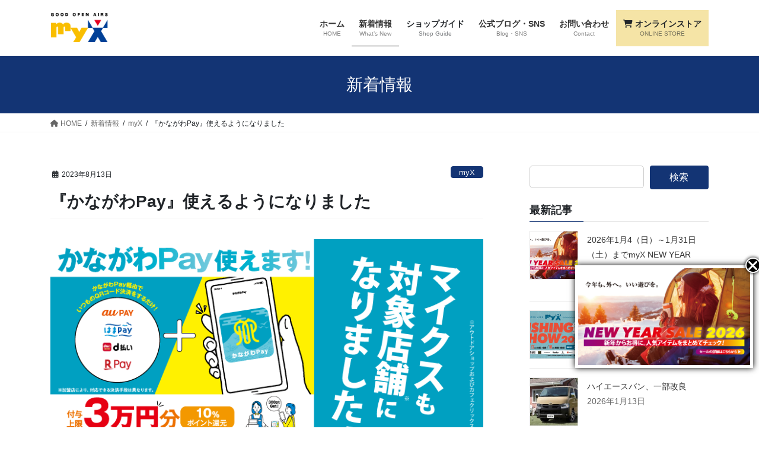

--- FILE ---
content_type: text/html; charset=UTF-8
request_url: https://www.goodmyx.com/2023/08/kanagawa-pay/
body_size: 26948
content:
<!DOCTYPE html>
<html lang="ja">
<head>
<meta charset="utf-8">
<meta http-equiv="X-UA-Compatible" content="IE=edge">
<meta name="viewport" content="width=device-width, initial-scale=1">
<!-- Google tag (gtag.js) --><script async src="https://www.googletagmanager.com/gtag/js?id=UA-147985642-1"></script><script>window.dataLayer = window.dataLayer || [];function gtag(){dataLayer.push(arguments);}gtag('js', new Date());gtag('config', 'UA-147985642-1');</script>
<title>『かながわPay』使えるようになりました | GOOD OPEN AIRS myX</title>
<meta name='robots' content='max-image-preview:large' />
<!-- Tel自動リンクを無効にする -->
<meta name="format-detection" content="telephone=no">
<!--Google-font-->	
<link href="https://fonts.googleapis.com/css?family=Oswald&display=swap" rel="stylesheet">
<!-- 投稿記事専用のCSS -->
<link href="/wp-content/themes/myX/_g2/single-post.css" rel="stylesheet">
<link rel="alternate" type="application/rss+xml" title="GOOD OPEN AIRS myX &raquo; フィード" href="https://www.goodmyx.com/feed/" />
<link rel="alternate" type="application/rss+xml" title="GOOD OPEN AIRS myX &raquo; コメントフィード" href="https://www.goodmyx.com/comments/feed/" />
<link rel="alternate" title="oEmbed (JSON)" type="application/json+oembed" href="https://www.goodmyx.com/wp-json/oembed/1.0/embed?url=https%3A%2F%2Fwww.goodmyx.com%2F2023%2F08%2Fkanagawa-pay%2F" />
<link rel="alternate" title="oEmbed (XML)" type="text/xml+oembed" href="https://www.goodmyx.com/wp-json/oembed/1.0/embed?url=https%3A%2F%2Fwww.goodmyx.com%2F2023%2F08%2Fkanagawa-pay%2F&#038;format=xml" />
<meta name="description" content="ようやくマイクスでも『かながわPay』がご利用可能になりました。8/18現在、「au Pay」、「はまPay」、「d払い」、「楽天ペイ」での決済方法がご利用いただけます。マイクスは10％還元店舗です。ぜひご利用下さい。※アウトドアショップの商品およびカフェクリックスでの飲食代の決済が対象です。（新車・サービス・au商品は対象外）かながわPay公式サイト▶　 https://kanagawapay.pref.kanagawa.jp/" /><style id='wp-img-auto-sizes-contain-inline-css' type='text/css'>
img:is([sizes=auto i],[sizes^="auto," i]){contain-intrinsic-size:3000px 1500px}
/*# sourceURL=wp-img-auto-sizes-contain-inline-css */
</style>
<link rel='stylesheet' id='sbi_styles-css' href='https://www.goodmyx.com/wp-content/plugins/instagram-feed/css/sbi-styles.min.css?ver=6.10.0' type='text/css' media='all' />
<link rel='stylesheet' id='vkExUnit_common_style-css' href='https://www.goodmyx.com/wp-content/plugins/vk-all-in-one-expansion-unit/assets/css/vkExUnit_style.css?ver=9.112.4.0' type='text/css' media='all' />
<style id='vkExUnit_common_style-inline-css' type='text/css'>
:root {--ver_page_top_button_url:url(https://www.goodmyx.com/wp-content/plugins/vk-all-in-one-expansion-unit/assets/images/to-top-btn-icon.svg);}@font-face {font-weight: normal;font-style: normal;font-family: "vk_sns";src: url("https://www.goodmyx.com/wp-content/plugins/vk-all-in-one-expansion-unit/inc/sns/icons/fonts/vk_sns.eot?-bq20cj");src: url("https://www.goodmyx.com/wp-content/plugins/vk-all-in-one-expansion-unit/inc/sns/icons/fonts/vk_sns.eot?#iefix-bq20cj") format("embedded-opentype"),url("https://www.goodmyx.com/wp-content/plugins/vk-all-in-one-expansion-unit/inc/sns/icons/fonts/vk_sns.woff?-bq20cj") format("woff"),url("https://www.goodmyx.com/wp-content/plugins/vk-all-in-one-expansion-unit/inc/sns/icons/fonts/vk_sns.ttf?-bq20cj") format("truetype"),url("https://www.goodmyx.com/wp-content/plugins/vk-all-in-one-expansion-unit/inc/sns/icons/fonts/vk_sns.svg?-bq20cj#vk_sns") format("svg");}
.veu_promotion-alert__content--text {border: 1px solid rgba(0,0,0,0.125);padding: 0.5em 1em;border-radius: var(--vk-size-radius);margin-bottom: var(--vk-margin-block-bottom);font-size: 0.875rem;}/* Alert Content部分に段落タグを入れた場合に最後の段落の余白を0にする */.veu_promotion-alert__content--text p:last-of-type{margin-bottom:0;margin-top: 0;}
/*# sourceURL=vkExUnit_common_style-inline-css */
</style>
<style id='wp-emoji-styles-inline-css' type='text/css'>

	img.wp-smiley, img.emoji {
		display: inline !important;
		border: none !important;
		box-shadow: none !important;
		height: 1em !important;
		width: 1em !important;
		margin: 0 0.07em !important;
		vertical-align: -0.1em !important;
		background: none !important;
		padding: 0 !important;
	}
/*# sourceURL=wp-emoji-styles-inline-css */
</style>
<style id='wp-block-library-inline-css' type='text/css'>
:root{--wp-block-synced-color:#7a00df;--wp-block-synced-color--rgb:122,0,223;--wp-bound-block-color:var(--wp-block-synced-color);--wp-editor-canvas-background:#ddd;--wp-admin-theme-color:#007cba;--wp-admin-theme-color--rgb:0,124,186;--wp-admin-theme-color-darker-10:#006ba1;--wp-admin-theme-color-darker-10--rgb:0,107,160.5;--wp-admin-theme-color-darker-20:#005a87;--wp-admin-theme-color-darker-20--rgb:0,90,135;--wp-admin-border-width-focus:2px}@media (min-resolution:192dpi){:root{--wp-admin-border-width-focus:1.5px}}.wp-element-button{cursor:pointer}:root .has-very-light-gray-background-color{background-color:#eee}:root .has-very-dark-gray-background-color{background-color:#313131}:root .has-very-light-gray-color{color:#eee}:root .has-very-dark-gray-color{color:#313131}:root .has-vivid-green-cyan-to-vivid-cyan-blue-gradient-background{background:linear-gradient(135deg,#00d084,#0693e3)}:root .has-purple-crush-gradient-background{background:linear-gradient(135deg,#34e2e4,#4721fb 50%,#ab1dfe)}:root .has-hazy-dawn-gradient-background{background:linear-gradient(135deg,#faaca8,#dad0ec)}:root .has-subdued-olive-gradient-background{background:linear-gradient(135deg,#fafae1,#67a671)}:root .has-atomic-cream-gradient-background{background:linear-gradient(135deg,#fdd79a,#004a59)}:root .has-nightshade-gradient-background{background:linear-gradient(135deg,#330968,#31cdcf)}:root .has-midnight-gradient-background{background:linear-gradient(135deg,#020381,#2874fc)}:root{--wp--preset--font-size--normal:16px;--wp--preset--font-size--huge:42px}.has-regular-font-size{font-size:1em}.has-larger-font-size{font-size:2.625em}.has-normal-font-size{font-size:var(--wp--preset--font-size--normal)}.has-huge-font-size{font-size:var(--wp--preset--font-size--huge)}.has-text-align-center{text-align:center}.has-text-align-left{text-align:left}.has-text-align-right{text-align:right}.has-fit-text{white-space:nowrap!important}#end-resizable-editor-section{display:none}.aligncenter{clear:both}.items-justified-left{justify-content:flex-start}.items-justified-center{justify-content:center}.items-justified-right{justify-content:flex-end}.items-justified-space-between{justify-content:space-between}.screen-reader-text{border:0;clip-path:inset(50%);height:1px;margin:-1px;overflow:hidden;padding:0;position:absolute;width:1px;word-wrap:normal!important}.screen-reader-text:focus{background-color:#ddd;clip-path:none;color:#444;display:block;font-size:1em;height:auto;left:5px;line-height:normal;padding:15px 23px 14px;text-decoration:none;top:5px;width:auto;z-index:100000}html :where(.has-border-color){border-style:solid}html :where([style*=border-top-color]){border-top-style:solid}html :where([style*=border-right-color]){border-right-style:solid}html :where([style*=border-bottom-color]){border-bottom-style:solid}html :where([style*=border-left-color]){border-left-style:solid}html :where([style*=border-width]){border-style:solid}html :where([style*=border-top-width]){border-top-style:solid}html :where([style*=border-right-width]){border-right-style:solid}html :where([style*=border-bottom-width]){border-bottom-style:solid}html :where([style*=border-left-width]){border-left-style:solid}html :where(img[class*=wp-image-]){height:auto;max-width:100%}:where(figure){margin:0 0 1em}html :where(.is-position-sticky){--wp-admin--admin-bar--position-offset:var(--wp-admin--admin-bar--height,0px)}@media screen and (max-width:600px){html :where(.is-position-sticky){--wp-admin--admin-bar--position-offset:0px}}
/* VK Color Palettes */

/*# sourceURL=wp-block-library-inline-css */
</style><style id='wp-block-image-inline-css' type='text/css'>
.wp-block-image>a,.wp-block-image>figure>a{display:inline-block}.wp-block-image img{box-sizing:border-box;height:auto;max-width:100%;vertical-align:bottom}@media not (prefers-reduced-motion){.wp-block-image img.hide{visibility:hidden}.wp-block-image img.show{animation:show-content-image .4s}}.wp-block-image[style*=border-radius] img,.wp-block-image[style*=border-radius]>a{border-radius:inherit}.wp-block-image.has-custom-border img{box-sizing:border-box}.wp-block-image.aligncenter{text-align:center}.wp-block-image.alignfull>a,.wp-block-image.alignwide>a{width:100%}.wp-block-image.alignfull img,.wp-block-image.alignwide img{height:auto;width:100%}.wp-block-image .aligncenter,.wp-block-image .alignleft,.wp-block-image .alignright,.wp-block-image.aligncenter,.wp-block-image.alignleft,.wp-block-image.alignright{display:table}.wp-block-image .aligncenter>figcaption,.wp-block-image .alignleft>figcaption,.wp-block-image .alignright>figcaption,.wp-block-image.aligncenter>figcaption,.wp-block-image.alignleft>figcaption,.wp-block-image.alignright>figcaption{caption-side:bottom;display:table-caption}.wp-block-image .alignleft{float:left;margin:.5em 1em .5em 0}.wp-block-image .alignright{float:right;margin:.5em 0 .5em 1em}.wp-block-image .aligncenter{margin-left:auto;margin-right:auto}.wp-block-image :where(figcaption){margin-bottom:1em;margin-top:.5em}.wp-block-image.is-style-circle-mask img{border-radius:9999px}@supports ((-webkit-mask-image:none) or (mask-image:none)) or (-webkit-mask-image:none){.wp-block-image.is-style-circle-mask img{border-radius:0;-webkit-mask-image:url('data:image/svg+xml;utf8,<svg viewBox="0 0 100 100" xmlns="http://www.w3.org/2000/svg"><circle cx="50" cy="50" r="50"/></svg>');mask-image:url('data:image/svg+xml;utf8,<svg viewBox="0 0 100 100" xmlns="http://www.w3.org/2000/svg"><circle cx="50" cy="50" r="50"/></svg>');mask-mode:alpha;-webkit-mask-position:center;mask-position:center;-webkit-mask-repeat:no-repeat;mask-repeat:no-repeat;-webkit-mask-size:contain;mask-size:contain}}:root :where(.wp-block-image.is-style-rounded img,.wp-block-image .is-style-rounded img){border-radius:9999px}.wp-block-image figure{margin:0}.wp-lightbox-container{display:flex;flex-direction:column;position:relative}.wp-lightbox-container img{cursor:zoom-in}.wp-lightbox-container img:hover+button{opacity:1}.wp-lightbox-container button{align-items:center;backdrop-filter:blur(16px) saturate(180%);background-color:#5a5a5a40;border:none;border-radius:4px;cursor:zoom-in;display:flex;height:20px;justify-content:center;opacity:0;padding:0;position:absolute;right:16px;text-align:center;top:16px;width:20px;z-index:100}@media not (prefers-reduced-motion){.wp-lightbox-container button{transition:opacity .2s ease}}.wp-lightbox-container button:focus-visible{outline:3px auto #5a5a5a40;outline:3px auto -webkit-focus-ring-color;outline-offset:3px}.wp-lightbox-container button:hover{cursor:pointer;opacity:1}.wp-lightbox-container button:focus{opacity:1}.wp-lightbox-container button:focus,.wp-lightbox-container button:hover,.wp-lightbox-container button:not(:hover):not(:active):not(.has-background){background-color:#5a5a5a40;border:none}.wp-lightbox-overlay{box-sizing:border-box;cursor:zoom-out;height:100vh;left:0;overflow:hidden;position:fixed;top:0;visibility:hidden;width:100%;z-index:100000}.wp-lightbox-overlay .close-button{align-items:center;cursor:pointer;display:flex;justify-content:center;min-height:40px;min-width:40px;padding:0;position:absolute;right:calc(env(safe-area-inset-right) + 16px);top:calc(env(safe-area-inset-top) + 16px);z-index:5000000}.wp-lightbox-overlay .close-button:focus,.wp-lightbox-overlay .close-button:hover,.wp-lightbox-overlay .close-button:not(:hover):not(:active):not(.has-background){background:none;border:none}.wp-lightbox-overlay .lightbox-image-container{height:var(--wp--lightbox-container-height);left:50%;overflow:hidden;position:absolute;top:50%;transform:translate(-50%,-50%);transform-origin:top left;width:var(--wp--lightbox-container-width);z-index:9999999999}.wp-lightbox-overlay .wp-block-image{align-items:center;box-sizing:border-box;display:flex;height:100%;justify-content:center;margin:0;position:relative;transform-origin:0 0;width:100%;z-index:3000000}.wp-lightbox-overlay .wp-block-image img{height:var(--wp--lightbox-image-height);min-height:var(--wp--lightbox-image-height);min-width:var(--wp--lightbox-image-width);width:var(--wp--lightbox-image-width)}.wp-lightbox-overlay .wp-block-image figcaption{display:none}.wp-lightbox-overlay button{background:none;border:none}.wp-lightbox-overlay .scrim{background-color:#fff;height:100%;opacity:.9;position:absolute;width:100%;z-index:2000000}.wp-lightbox-overlay.active{visibility:visible}@media not (prefers-reduced-motion){.wp-lightbox-overlay.active{animation:turn-on-visibility .25s both}.wp-lightbox-overlay.active img{animation:turn-on-visibility .35s both}.wp-lightbox-overlay.show-closing-animation:not(.active){animation:turn-off-visibility .35s both}.wp-lightbox-overlay.show-closing-animation:not(.active) img{animation:turn-off-visibility .25s both}.wp-lightbox-overlay.zoom.active{animation:none;opacity:1;visibility:visible}.wp-lightbox-overlay.zoom.active .lightbox-image-container{animation:lightbox-zoom-in .4s}.wp-lightbox-overlay.zoom.active .lightbox-image-container img{animation:none}.wp-lightbox-overlay.zoom.active .scrim{animation:turn-on-visibility .4s forwards}.wp-lightbox-overlay.zoom.show-closing-animation:not(.active){animation:none}.wp-lightbox-overlay.zoom.show-closing-animation:not(.active) .lightbox-image-container{animation:lightbox-zoom-out .4s}.wp-lightbox-overlay.zoom.show-closing-animation:not(.active) .lightbox-image-container img{animation:none}.wp-lightbox-overlay.zoom.show-closing-animation:not(.active) .scrim{animation:turn-off-visibility .4s forwards}}@keyframes show-content-image{0%{visibility:hidden}99%{visibility:hidden}to{visibility:visible}}@keyframes turn-on-visibility{0%{opacity:0}to{opacity:1}}@keyframes turn-off-visibility{0%{opacity:1;visibility:visible}99%{opacity:0;visibility:visible}to{opacity:0;visibility:hidden}}@keyframes lightbox-zoom-in{0%{transform:translate(calc((-100vw + var(--wp--lightbox-scrollbar-width))/2 + var(--wp--lightbox-initial-left-position)),calc(-50vh + var(--wp--lightbox-initial-top-position))) scale(var(--wp--lightbox-scale))}to{transform:translate(-50%,-50%) scale(1)}}@keyframes lightbox-zoom-out{0%{transform:translate(-50%,-50%) scale(1);visibility:visible}99%{visibility:visible}to{transform:translate(calc((-100vw + var(--wp--lightbox-scrollbar-width))/2 + var(--wp--lightbox-initial-left-position)),calc(-50vh + var(--wp--lightbox-initial-top-position))) scale(var(--wp--lightbox-scale));visibility:hidden}}
/*# sourceURL=https://www.goodmyx.com/wp-includes/blocks/image/style.min.css */
</style>
<style id='wp-block-search-inline-css' type='text/css'>
.wp-block-search__button{margin-left:10px;word-break:normal}.wp-block-search__button.has-icon{line-height:0}.wp-block-search__button svg{height:1.25em;min-height:24px;min-width:24px;width:1.25em;fill:currentColor;vertical-align:text-bottom}:where(.wp-block-search__button){border:1px solid #ccc;padding:6px 10px}.wp-block-search__inside-wrapper{display:flex;flex:auto;flex-wrap:nowrap;max-width:100%}.wp-block-search__label{width:100%}.wp-block-search.wp-block-search__button-only .wp-block-search__button{box-sizing:border-box;display:flex;flex-shrink:0;justify-content:center;margin-left:0;max-width:100%}.wp-block-search.wp-block-search__button-only .wp-block-search__inside-wrapper{min-width:0!important;transition-property:width}.wp-block-search.wp-block-search__button-only .wp-block-search__input{flex-basis:100%;transition-duration:.3s}.wp-block-search.wp-block-search__button-only.wp-block-search__searchfield-hidden,.wp-block-search.wp-block-search__button-only.wp-block-search__searchfield-hidden .wp-block-search__inside-wrapper{overflow:hidden}.wp-block-search.wp-block-search__button-only.wp-block-search__searchfield-hidden .wp-block-search__input{border-left-width:0!important;border-right-width:0!important;flex-basis:0;flex-grow:0;margin:0;min-width:0!important;padding-left:0!important;padding-right:0!important;width:0!important}:where(.wp-block-search__input){appearance:none;border:1px solid #949494;flex-grow:1;font-family:inherit;font-size:inherit;font-style:inherit;font-weight:inherit;letter-spacing:inherit;line-height:inherit;margin-left:0;margin-right:0;min-width:3rem;padding:8px;text-decoration:unset!important;text-transform:inherit}:where(.wp-block-search__button-inside .wp-block-search__inside-wrapper){background-color:#fff;border:1px solid #949494;box-sizing:border-box;padding:4px}:where(.wp-block-search__button-inside .wp-block-search__inside-wrapper) .wp-block-search__input{border:none;border-radius:0;padding:0 4px}:where(.wp-block-search__button-inside .wp-block-search__inside-wrapper) .wp-block-search__input:focus{outline:none}:where(.wp-block-search__button-inside .wp-block-search__inside-wrapper) :where(.wp-block-search__button){padding:4px 8px}.wp-block-search.aligncenter .wp-block-search__inside-wrapper{margin:auto}.wp-block[data-align=right] .wp-block-search.wp-block-search__button-only .wp-block-search__inside-wrapper{float:right}
/*# sourceURL=https://www.goodmyx.com/wp-includes/blocks/search/style.min.css */
</style>
<style id='wp-block-social-links-inline-css' type='text/css'>
.wp-block-social-links{background:none;box-sizing:border-box;margin-left:0;padding-left:0;padding-right:0;text-indent:0}.wp-block-social-links .wp-social-link a,.wp-block-social-links .wp-social-link a:hover{border-bottom:0;box-shadow:none;text-decoration:none}.wp-block-social-links .wp-social-link svg{height:1em;width:1em}.wp-block-social-links .wp-social-link span:not(.screen-reader-text){font-size:.65em;margin-left:.5em;margin-right:.5em}.wp-block-social-links.has-small-icon-size{font-size:16px}.wp-block-social-links,.wp-block-social-links.has-normal-icon-size{font-size:24px}.wp-block-social-links.has-large-icon-size{font-size:36px}.wp-block-social-links.has-huge-icon-size{font-size:48px}.wp-block-social-links.aligncenter{display:flex;justify-content:center}.wp-block-social-links.alignright{justify-content:flex-end}.wp-block-social-link{border-radius:9999px;display:block}@media not (prefers-reduced-motion){.wp-block-social-link{transition:transform .1s ease}}.wp-block-social-link{height:auto}.wp-block-social-link a{align-items:center;display:flex;line-height:0}.wp-block-social-link:hover{transform:scale(1.1)}.wp-block-social-links .wp-block-social-link.wp-social-link{display:inline-block;margin:0;padding:0}.wp-block-social-links .wp-block-social-link.wp-social-link .wp-block-social-link-anchor,.wp-block-social-links .wp-block-social-link.wp-social-link .wp-block-social-link-anchor svg,.wp-block-social-links .wp-block-social-link.wp-social-link .wp-block-social-link-anchor:active,.wp-block-social-links .wp-block-social-link.wp-social-link .wp-block-social-link-anchor:hover,.wp-block-social-links .wp-block-social-link.wp-social-link .wp-block-social-link-anchor:visited{color:currentColor;fill:currentColor}:where(.wp-block-social-links:not(.is-style-logos-only)) .wp-social-link{background-color:#f0f0f0;color:#444}:where(.wp-block-social-links:not(.is-style-logos-only)) .wp-social-link-amazon{background-color:#f90;color:#fff}:where(.wp-block-social-links:not(.is-style-logos-only)) .wp-social-link-bandcamp{background-color:#1ea0c3;color:#fff}:where(.wp-block-social-links:not(.is-style-logos-only)) .wp-social-link-behance{background-color:#0757fe;color:#fff}:where(.wp-block-social-links:not(.is-style-logos-only)) .wp-social-link-bluesky{background-color:#0a7aff;color:#fff}:where(.wp-block-social-links:not(.is-style-logos-only)) .wp-social-link-codepen{background-color:#1e1f26;color:#fff}:where(.wp-block-social-links:not(.is-style-logos-only)) .wp-social-link-deviantart{background-color:#02e49b;color:#fff}:where(.wp-block-social-links:not(.is-style-logos-only)) .wp-social-link-discord{background-color:#5865f2;color:#fff}:where(.wp-block-social-links:not(.is-style-logos-only)) .wp-social-link-dribbble{background-color:#e94c89;color:#fff}:where(.wp-block-social-links:not(.is-style-logos-only)) .wp-social-link-dropbox{background-color:#4280ff;color:#fff}:where(.wp-block-social-links:not(.is-style-logos-only)) .wp-social-link-etsy{background-color:#f45800;color:#fff}:where(.wp-block-social-links:not(.is-style-logos-only)) .wp-social-link-facebook{background-color:#0866ff;color:#fff}:where(.wp-block-social-links:not(.is-style-logos-only)) .wp-social-link-fivehundredpx{background-color:#000;color:#fff}:where(.wp-block-social-links:not(.is-style-logos-only)) .wp-social-link-flickr{background-color:#0461dd;color:#fff}:where(.wp-block-social-links:not(.is-style-logos-only)) .wp-social-link-foursquare{background-color:#e65678;color:#fff}:where(.wp-block-social-links:not(.is-style-logos-only)) .wp-social-link-github{background-color:#24292d;color:#fff}:where(.wp-block-social-links:not(.is-style-logos-only)) .wp-social-link-goodreads{background-color:#eceadd;color:#382110}:where(.wp-block-social-links:not(.is-style-logos-only)) .wp-social-link-google{background-color:#ea4434;color:#fff}:where(.wp-block-social-links:not(.is-style-logos-only)) .wp-social-link-gravatar{background-color:#1d4fc4;color:#fff}:where(.wp-block-social-links:not(.is-style-logos-only)) .wp-social-link-instagram{background-color:#f00075;color:#fff}:where(.wp-block-social-links:not(.is-style-logos-only)) .wp-social-link-lastfm{background-color:#e21b24;color:#fff}:where(.wp-block-social-links:not(.is-style-logos-only)) .wp-social-link-linkedin{background-color:#0d66c2;color:#fff}:where(.wp-block-social-links:not(.is-style-logos-only)) .wp-social-link-mastodon{background-color:#3288d4;color:#fff}:where(.wp-block-social-links:not(.is-style-logos-only)) .wp-social-link-medium{background-color:#000;color:#fff}:where(.wp-block-social-links:not(.is-style-logos-only)) .wp-social-link-meetup{background-color:#f6405f;color:#fff}:where(.wp-block-social-links:not(.is-style-logos-only)) .wp-social-link-patreon{background-color:#000;color:#fff}:where(.wp-block-social-links:not(.is-style-logos-only)) .wp-social-link-pinterest{background-color:#e60122;color:#fff}:where(.wp-block-social-links:not(.is-style-logos-only)) .wp-social-link-pocket{background-color:#ef4155;color:#fff}:where(.wp-block-social-links:not(.is-style-logos-only)) .wp-social-link-reddit{background-color:#ff4500;color:#fff}:where(.wp-block-social-links:not(.is-style-logos-only)) .wp-social-link-skype{background-color:#0478d7;color:#fff}:where(.wp-block-social-links:not(.is-style-logos-only)) .wp-social-link-snapchat{background-color:#fefc00;color:#fff;stroke:#000}:where(.wp-block-social-links:not(.is-style-logos-only)) .wp-social-link-soundcloud{background-color:#ff5600;color:#fff}:where(.wp-block-social-links:not(.is-style-logos-only)) .wp-social-link-spotify{background-color:#1bd760;color:#fff}:where(.wp-block-social-links:not(.is-style-logos-only)) .wp-social-link-telegram{background-color:#2aabee;color:#fff}:where(.wp-block-social-links:not(.is-style-logos-only)) .wp-social-link-threads{background-color:#000;color:#fff}:where(.wp-block-social-links:not(.is-style-logos-only)) .wp-social-link-tiktok{background-color:#000;color:#fff}:where(.wp-block-social-links:not(.is-style-logos-only)) .wp-social-link-tumblr{background-color:#011835;color:#fff}:where(.wp-block-social-links:not(.is-style-logos-only)) .wp-social-link-twitch{background-color:#6440a4;color:#fff}:where(.wp-block-social-links:not(.is-style-logos-only)) .wp-social-link-twitter{background-color:#1da1f2;color:#fff}:where(.wp-block-social-links:not(.is-style-logos-only)) .wp-social-link-vimeo{background-color:#1eb7ea;color:#fff}:where(.wp-block-social-links:not(.is-style-logos-only)) .wp-social-link-vk{background-color:#4680c2;color:#fff}:where(.wp-block-social-links:not(.is-style-logos-only)) .wp-social-link-wordpress{background-color:#3499cd;color:#fff}:where(.wp-block-social-links:not(.is-style-logos-only)) .wp-social-link-whatsapp{background-color:#25d366;color:#fff}:where(.wp-block-social-links:not(.is-style-logos-only)) .wp-social-link-x{background-color:#000;color:#fff}:where(.wp-block-social-links:not(.is-style-logos-only)) .wp-social-link-yelp{background-color:#d32422;color:#fff}:where(.wp-block-social-links:not(.is-style-logos-only)) .wp-social-link-youtube{background-color:red;color:#fff}:where(.wp-block-social-links.is-style-logos-only) .wp-social-link{background:none}:where(.wp-block-social-links.is-style-logos-only) .wp-social-link svg{height:1.25em;width:1.25em}:where(.wp-block-social-links.is-style-logos-only) .wp-social-link-amazon{color:#f90}:where(.wp-block-social-links.is-style-logos-only) .wp-social-link-bandcamp{color:#1ea0c3}:where(.wp-block-social-links.is-style-logos-only) .wp-social-link-behance{color:#0757fe}:where(.wp-block-social-links.is-style-logos-only) .wp-social-link-bluesky{color:#0a7aff}:where(.wp-block-social-links.is-style-logos-only) .wp-social-link-codepen{color:#1e1f26}:where(.wp-block-social-links.is-style-logos-only) .wp-social-link-deviantart{color:#02e49b}:where(.wp-block-social-links.is-style-logos-only) .wp-social-link-discord{color:#5865f2}:where(.wp-block-social-links.is-style-logos-only) .wp-social-link-dribbble{color:#e94c89}:where(.wp-block-social-links.is-style-logos-only) .wp-social-link-dropbox{color:#4280ff}:where(.wp-block-social-links.is-style-logos-only) .wp-social-link-etsy{color:#f45800}:where(.wp-block-social-links.is-style-logos-only) .wp-social-link-facebook{color:#0866ff}:where(.wp-block-social-links.is-style-logos-only) .wp-social-link-fivehundredpx{color:#000}:where(.wp-block-social-links.is-style-logos-only) .wp-social-link-flickr{color:#0461dd}:where(.wp-block-social-links.is-style-logos-only) .wp-social-link-foursquare{color:#e65678}:where(.wp-block-social-links.is-style-logos-only) .wp-social-link-github{color:#24292d}:where(.wp-block-social-links.is-style-logos-only) .wp-social-link-goodreads{color:#382110}:where(.wp-block-social-links.is-style-logos-only) .wp-social-link-google{color:#ea4434}:where(.wp-block-social-links.is-style-logos-only) .wp-social-link-gravatar{color:#1d4fc4}:where(.wp-block-social-links.is-style-logos-only) .wp-social-link-instagram{color:#f00075}:where(.wp-block-social-links.is-style-logos-only) .wp-social-link-lastfm{color:#e21b24}:where(.wp-block-social-links.is-style-logos-only) .wp-social-link-linkedin{color:#0d66c2}:where(.wp-block-social-links.is-style-logos-only) .wp-social-link-mastodon{color:#3288d4}:where(.wp-block-social-links.is-style-logos-only) .wp-social-link-medium{color:#000}:where(.wp-block-social-links.is-style-logos-only) .wp-social-link-meetup{color:#f6405f}:where(.wp-block-social-links.is-style-logos-only) .wp-social-link-patreon{color:#000}:where(.wp-block-social-links.is-style-logos-only) .wp-social-link-pinterest{color:#e60122}:where(.wp-block-social-links.is-style-logos-only) .wp-social-link-pocket{color:#ef4155}:where(.wp-block-social-links.is-style-logos-only) .wp-social-link-reddit{color:#ff4500}:where(.wp-block-social-links.is-style-logos-only) .wp-social-link-skype{color:#0478d7}:where(.wp-block-social-links.is-style-logos-only) .wp-social-link-snapchat{color:#fff;stroke:#000}:where(.wp-block-social-links.is-style-logos-only) .wp-social-link-soundcloud{color:#ff5600}:where(.wp-block-social-links.is-style-logos-only) .wp-social-link-spotify{color:#1bd760}:where(.wp-block-social-links.is-style-logos-only) .wp-social-link-telegram{color:#2aabee}:where(.wp-block-social-links.is-style-logos-only) .wp-social-link-threads{color:#000}:where(.wp-block-social-links.is-style-logos-only) .wp-social-link-tiktok{color:#000}:where(.wp-block-social-links.is-style-logos-only) .wp-social-link-tumblr{color:#011835}:where(.wp-block-social-links.is-style-logos-only) .wp-social-link-twitch{color:#6440a4}:where(.wp-block-social-links.is-style-logos-only) .wp-social-link-twitter{color:#1da1f2}:where(.wp-block-social-links.is-style-logos-only) .wp-social-link-vimeo{color:#1eb7ea}:where(.wp-block-social-links.is-style-logos-only) .wp-social-link-vk{color:#4680c2}:where(.wp-block-social-links.is-style-logos-only) .wp-social-link-whatsapp{color:#25d366}:where(.wp-block-social-links.is-style-logos-only) .wp-social-link-wordpress{color:#3499cd}:where(.wp-block-social-links.is-style-logos-only) .wp-social-link-x{color:#000}:where(.wp-block-social-links.is-style-logos-only) .wp-social-link-yelp{color:#d32422}:where(.wp-block-social-links.is-style-logos-only) .wp-social-link-youtube{color:red}.wp-block-social-links.is-style-pill-shape .wp-social-link{width:auto}:root :where(.wp-block-social-links .wp-social-link a){padding:.25em}:root :where(.wp-block-social-links.is-style-logos-only .wp-social-link a){padding:0}:root :where(.wp-block-social-links.is-style-pill-shape .wp-social-link a){padding-left:.6666666667em;padding-right:.6666666667em}.wp-block-social-links:not(.has-icon-color):not(.has-icon-background-color) .wp-social-link-snapchat .wp-block-social-link-label{color:#000}
/*# sourceURL=https://www.goodmyx.com/wp-includes/blocks/social-links/style.min.css */
</style>
<style id='global-styles-inline-css' type='text/css'>
:root{--wp--preset--aspect-ratio--square: 1;--wp--preset--aspect-ratio--4-3: 4/3;--wp--preset--aspect-ratio--3-4: 3/4;--wp--preset--aspect-ratio--3-2: 3/2;--wp--preset--aspect-ratio--2-3: 2/3;--wp--preset--aspect-ratio--16-9: 16/9;--wp--preset--aspect-ratio--9-16: 9/16;--wp--preset--color--black: #000000;--wp--preset--color--cyan-bluish-gray: #abb8c3;--wp--preset--color--white: #ffffff;--wp--preset--color--pale-pink: #f78da7;--wp--preset--color--vivid-red: #cf2e2e;--wp--preset--color--luminous-vivid-orange: #ff6900;--wp--preset--color--luminous-vivid-amber: #fcb900;--wp--preset--color--light-green-cyan: #7bdcb5;--wp--preset--color--vivid-green-cyan: #00d084;--wp--preset--color--pale-cyan-blue: #8ed1fc;--wp--preset--color--vivid-cyan-blue: #0693e3;--wp--preset--color--vivid-purple: #9b51e0;--wp--preset--gradient--vivid-cyan-blue-to-vivid-purple: linear-gradient(135deg,rgb(6,147,227) 0%,rgb(155,81,224) 100%);--wp--preset--gradient--light-green-cyan-to-vivid-green-cyan: linear-gradient(135deg,rgb(122,220,180) 0%,rgb(0,208,130) 100%);--wp--preset--gradient--luminous-vivid-amber-to-luminous-vivid-orange: linear-gradient(135deg,rgb(252,185,0) 0%,rgb(255,105,0) 100%);--wp--preset--gradient--luminous-vivid-orange-to-vivid-red: linear-gradient(135deg,rgb(255,105,0) 0%,rgb(207,46,46) 100%);--wp--preset--gradient--very-light-gray-to-cyan-bluish-gray: linear-gradient(135deg,rgb(238,238,238) 0%,rgb(169,184,195) 100%);--wp--preset--gradient--cool-to-warm-spectrum: linear-gradient(135deg,rgb(74,234,220) 0%,rgb(151,120,209) 20%,rgb(207,42,186) 40%,rgb(238,44,130) 60%,rgb(251,105,98) 80%,rgb(254,248,76) 100%);--wp--preset--gradient--blush-light-purple: linear-gradient(135deg,rgb(255,206,236) 0%,rgb(152,150,240) 100%);--wp--preset--gradient--blush-bordeaux: linear-gradient(135deg,rgb(254,205,165) 0%,rgb(254,45,45) 50%,rgb(107,0,62) 100%);--wp--preset--gradient--luminous-dusk: linear-gradient(135deg,rgb(255,203,112) 0%,rgb(199,81,192) 50%,rgb(65,88,208) 100%);--wp--preset--gradient--pale-ocean: linear-gradient(135deg,rgb(255,245,203) 0%,rgb(182,227,212) 50%,rgb(51,167,181) 100%);--wp--preset--gradient--electric-grass: linear-gradient(135deg,rgb(202,248,128) 0%,rgb(113,206,126) 100%);--wp--preset--gradient--midnight: linear-gradient(135deg,rgb(2,3,129) 0%,rgb(40,116,252) 100%);--wp--preset--font-size--small: 13px;--wp--preset--font-size--medium: 20px;--wp--preset--font-size--large: 36px;--wp--preset--font-size--x-large: 42px;--wp--preset--spacing--20: 0.44rem;--wp--preset--spacing--30: 0.67rem;--wp--preset--spacing--40: 1rem;--wp--preset--spacing--50: 1.5rem;--wp--preset--spacing--60: 2.25rem;--wp--preset--spacing--70: 3.38rem;--wp--preset--spacing--80: 5.06rem;--wp--preset--shadow--natural: 6px 6px 9px rgba(0, 0, 0, 0.2);--wp--preset--shadow--deep: 12px 12px 50px rgba(0, 0, 0, 0.4);--wp--preset--shadow--sharp: 6px 6px 0px rgba(0, 0, 0, 0.2);--wp--preset--shadow--outlined: 6px 6px 0px -3px rgb(255, 255, 255), 6px 6px rgb(0, 0, 0);--wp--preset--shadow--crisp: 6px 6px 0px rgb(0, 0, 0);}:where(.is-layout-flex){gap: 0.5em;}:where(.is-layout-grid){gap: 0.5em;}body .is-layout-flex{display: flex;}.is-layout-flex{flex-wrap: wrap;align-items: center;}.is-layout-flex > :is(*, div){margin: 0;}body .is-layout-grid{display: grid;}.is-layout-grid > :is(*, div){margin: 0;}:where(.wp-block-columns.is-layout-flex){gap: 2em;}:where(.wp-block-columns.is-layout-grid){gap: 2em;}:where(.wp-block-post-template.is-layout-flex){gap: 1.25em;}:where(.wp-block-post-template.is-layout-grid){gap: 1.25em;}.has-black-color{color: var(--wp--preset--color--black) !important;}.has-cyan-bluish-gray-color{color: var(--wp--preset--color--cyan-bluish-gray) !important;}.has-white-color{color: var(--wp--preset--color--white) !important;}.has-pale-pink-color{color: var(--wp--preset--color--pale-pink) !important;}.has-vivid-red-color{color: var(--wp--preset--color--vivid-red) !important;}.has-luminous-vivid-orange-color{color: var(--wp--preset--color--luminous-vivid-orange) !important;}.has-luminous-vivid-amber-color{color: var(--wp--preset--color--luminous-vivid-amber) !important;}.has-light-green-cyan-color{color: var(--wp--preset--color--light-green-cyan) !important;}.has-vivid-green-cyan-color{color: var(--wp--preset--color--vivid-green-cyan) !important;}.has-pale-cyan-blue-color{color: var(--wp--preset--color--pale-cyan-blue) !important;}.has-vivid-cyan-blue-color{color: var(--wp--preset--color--vivid-cyan-blue) !important;}.has-vivid-purple-color{color: var(--wp--preset--color--vivid-purple) !important;}.has-black-background-color{background-color: var(--wp--preset--color--black) !important;}.has-cyan-bluish-gray-background-color{background-color: var(--wp--preset--color--cyan-bluish-gray) !important;}.has-white-background-color{background-color: var(--wp--preset--color--white) !important;}.has-pale-pink-background-color{background-color: var(--wp--preset--color--pale-pink) !important;}.has-vivid-red-background-color{background-color: var(--wp--preset--color--vivid-red) !important;}.has-luminous-vivid-orange-background-color{background-color: var(--wp--preset--color--luminous-vivid-orange) !important;}.has-luminous-vivid-amber-background-color{background-color: var(--wp--preset--color--luminous-vivid-amber) !important;}.has-light-green-cyan-background-color{background-color: var(--wp--preset--color--light-green-cyan) !important;}.has-vivid-green-cyan-background-color{background-color: var(--wp--preset--color--vivid-green-cyan) !important;}.has-pale-cyan-blue-background-color{background-color: var(--wp--preset--color--pale-cyan-blue) !important;}.has-vivid-cyan-blue-background-color{background-color: var(--wp--preset--color--vivid-cyan-blue) !important;}.has-vivid-purple-background-color{background-color: var(--wp--preset--color--vivid-purple) !important;}.has-black-border-color{border-color: var(--wp--preset--color--black) !important;}.has-cyan-bluish-gray-border-color{border-color: var(--wp--preset--color--cyan-bluish-gray) !important;}.has-white-border-color{border-color: var(--wp--preset--color--white) !important;}.has-pale-pink-border-color{border-color: var(--wp--preset--color--pale-pink) !important;}.has-vivid-red-border-color{border-color: var(--wp--preset--color--vivid-red) !important;}.has-luminous-vivid-orange-border-color{border-color: var(--wp--preset--color--luminous-vivid-orange) !important;}.has-luminous-vivid-amber-border-color{border-color: var(--wp--preset--color--luminous-vivid-amber) !important;}.has-light-green-cyan-border-color{border-color: var(--wp--preset--color--light-green-cyan) !important;}.has-vivid-green-cyan-border-color{border-color: var(--wp--preset--color--vivid-green-cyan) !important;}.has-pale-cyan-blue-border-color{border-color: var(--wp--preset--color--pale-cyan-blue) !important;}.has-vivid-cyan-blue-border-color{border-color: var(--wp--preset--color--vivid-cyan-blue) !important;}.has-vivid-purple-border-color{border-color: var(--wp--preset--color--vivid-purple) !important;}.has-vivid-cyan-blue-to-vivid-purple-gradient-background{background: var(--wp--preset--gradient--vivid-cyan-blue-to-vivid-purple) !important;}.has-light-green-cyan-to-vivid-green-cyan-gradient-background{background: var(--wp--preset--gradient--light-green-cyan-to-vivid-green-cyan) !important;}.has-luminous-vivid-amber-to-luminous-vivid-orange-gradient-background{background: var(--wp--preset--gradient--luminous-vivid-amber-to-luminous-vivid-orange) !important;}.has-luminous-vivid-orange-to-vivid-red-gradient-background{background: var(--wp--preset--gradient--luminous-vivid-orange-to-vivid-red) !important;}.has-very-light-gray-to-cyan-bluish-gray-gradient-background{background: var(--wp--preset--gradient--very-light-gray-to-cyan-bluish-gray) !important;}.has-cool-to-warm-spectrum-gradient-background{background: var(--wp--preset--gradient--cool-to-warm-spectrum) !important;}.has-blush-light-purple-gradient-background{background: var(--wp--preset--gradient--blush-light-purple) !important;}.has-blush-bordeaux-gradient-background{background: var(--wp--preset--gradient--blush-bordeaux) !important;}.has-luminous-dusk-gradient-background{background: var(--wp--preset--gradient--luminous-dusk) !important;}.has-pale-ocean-gradient-background{background: var(--wp--preset--gradient--pale-ocean) !important;}.has-electric-grass-gradient-background{background: var(--wp--preset--gradient--electric-grass) !important;}.has-midnight-gradient-background{background: var(--wp--preset--gradient--midnight) !important;}.has-small-font-size{font-size: var(--wp--preset--font-size--small) !important;}.has-medium-font-size{font-size: var(--wp--preset--font-size--medium) !important;}.has-large-font-size{font-size: var(--wp--preset--font-size--large) !important;}.has-x-large-font-size{font-size: var(--wp--preset--font-size--x-large) !important;}
/*# sourceURL=global-styles-inline-css */
</style>
<style id='core-block-supports-inline-css' type='text/css'>
.wp-container-core-social-links-is-layout-16018d1d{justify-content:center;}
/*# sourceURL=core-block-supports-inline-css */
</style>

<style id='classic-theme-styles-inline-css' type='text/css'>
/*! This file is auto-generated */
.wp-block-button__link{color:#fff;background-color:#32373c;border-radius:9999px;box-shadow:none;text-decoration:none;padding:calc(.667em + 2px) calc(1.333em + 2px);font-size:1.125em}.wp-block-file__button{background:#32373c;color:#fff;text-decoration:none}
/*# sourceURL=/wp-includes/css/classic-themes.min.css */
</style>
<link rel='stylesheet' id='wp-components-css' href='https://www.goodmyx.com/wp-includes/css/dist/components/style.min.css?ver=6.9' type='text/css' media='all' />
<link rel='stylesheet' id='wp-preferences-css' href='https://www.goodmyx.com/wp-includes/css/dist/preferences/style.min.css?ver=6.9' type='text/css' media='all' />
<link rel='stylesheet' id='wp-block-editor-css' href='https://www.goodmyx.com/wp-includes/css/dist/block-editor/style.min.css?ver=6.9' type='text/css' media='all' />
<link rel='stylesheet' id='popup-maker-block-library-style-css' href='https://www.goodmyx.com/wp-content/plugins/popup-maker/dist/packages/block-library-style.css?ver=dbea705cfafe089d65f1' type='text/css' media='all' />
<link rel='stylesheet' id='contact-form-7-css' href='https://www.goodmyx.com/wp-content/plugins/contact-form-7/includes/css/styles.css?ver=6.1.4' type='text/css' media='all' />
<link rel='stylesheet' id='wpos-magnific-style-css' href='https://www.goodmyx.com/wp-content/plugins/meta-slider-and-carousel-with-lightbox/assets/css/magnific-popup.css?ver=2.0.7' type='text/css' media='all' />
<link rel='stylesheet' id='wpos-slick-style-css' href='https://www.goodmyx.com/wp-content/plugins/meta-slider-and-carousel-with-lightbox/assets/css/slick.css?ver=2.0.7' type='text/css' media='all' />
<link rel='stylesheet' id='wp-igsp-public-css-css' href='https://www.goodmyx.com/wp-content/plugins/meta-slider-and-carousel-with-lightbox/assets/css/wp-igsp-public.css?ver=2.0.7' type='text/css' media='all' />
<link rel='stylesheet' id='wppsac-public-style-css' href='https://www.goodmyx.com/wp-content/plugins/wp-responsive-recent-post-slider/assets/css/recent-post-style.css?ver=3.7.1' type='text/css' media='all' />
<link rel='stylesheet' id='vk-swiper-style-css' href='https://www.goodmyx.com/wp-content/plugins/vk-blocks/vendor/vektor-inc/vk-swiper/src/assets/css/swiper-bundle.min.css?ver=11.0.2' type='text/css' media='all' />
<link rel='stylesheet' id='bootstrap-4-style-css' href='https://www.goodmyx.com/wp-content/themes/lightning/_g2/library/bootstrap-4/css/bootstrap.min.css?ver=4.5.0' type='text/css' media='all' />
<link rel='stylesheet' id='lightning-common-style-css' href='https://www.goodmyx.com/wp-content/themes/lightning/_g2/assets/css/common.css?ver=15.32.4' type='text/css' media='all' />
<style id='lightning-common-style-inline-css' type='text/css'>
/* vk-mobile-nav */:root {--vk-mobile-nav-menu-btn-bg-src: url("https://www.goodmyx.com/wp-content/themes/lightning/_g2/inc/vk-mobile-nav/package/images/vk-menu-btn-black.svg");--vk-mobile-nav-menu-btn-close-bg-src: url("https://www.goodmyx.com/wp-content/themes/lightning/_g2/inc/vk-mobile-nav/package/images/vk-menu-close-black.svg");--vk-menu-acc-icon-open-black-bg-src: url("https://www.goodmyx.com/wp-content/themes/lightning/_g2/inc/vk-mobile-nav/package/images/vk-menu-acc-icon-open-black.svg");--vk-menu-acc-icon-open-white-bg-src: url("https://www.goodmyx.com/wp-content/themes/lightning/_g2/inc/vk-mobile-nav/package/images/vk-menu-acc-icon-open-white.svg");--vk-menu-acc-icon-close-black-bg-src: url("https://www.goodmyx.com/wp-content/themes/lightning/_g2/inc/vk-mobile-nav/package/images/vk-menu-close-black.svg");--vk-menu-acc-icon-close-white-bg-src: url("https://www.goodmyx.com/wp-content/themes/lightning/_g2/inc/vk-mobile-nav/package/images/vk-menu-close-white.svg");}
/*# sourceURL=lightning-common-style-inline-css */
</style>
<link rel='stylesheet' id='lightning-design-style-css' href='https://www.goodmyx.com/wp-content/themes/lightning/_g2/design-skin/origin2/css/style.css?ver=15.32.4' type='text/css' media='all' />
<style id='lightning-design-style-inline-css' type='text/css'>
:root {--color-key:#133474;--wp--preset--color--vk-color-primary:#133474;--color-key-dark:#000000;}
/* ltg common custom */:root {--vk-menu-acc-btn-border-color:#333;--vk-color-primary:#133474;--vk-color-primary-dark:#000000;--vk-color-primary-vivid:#153980;--color-key:#133474;--wp--preset--color--vk-color-primary:#133474;--color-key-dark:#000000;}.veu_color_txt_key { color:#000000 ; }.veu_color_bg_key { background-color:#000000 ; }.veu_color_border_key { border-color:#000000 ; }.btn-default { border-color:#133474;color:#133474;}.btn-default:focus,.btn-default:hover { border-color:#133474;background-color: #133474; }.wp-block-search__button,.btn-primary { background-color:#133474;border-color:#000000; }.wp-block-search__button:focus,.wp-block-search__button:hover,.btn-primary:not(:disabled):not(.disabled):active,.btn-primary:focus,.btn-primary:hover { background-color:#000000;border-color:#133474; }.btn-outline-primary { color : #133474 ; border-color:#133474; }.btn-outline-primary:not(:disabled):not(.disabled):active,.btn-outline-primary:focus,.btn-outline-primary:hover { color : #fff; background-color:#133474;border-color:#000000; }a { color:#337ab7; }/* sidebar child menu display */.localNav ul ul.children{ display:none; }.localNav ul li.current_page_ancestor ul.children,.localNav ul li.current_page_item ul.children,.localNav ul li.current-cat ul.children{ display:block; }/* ExUnit widget ( child page list widget and so on ) */.localNavi ul.children{ display:none; }.localNavi li.current_page_ancestor ul.children,.localNavi li.current_page_item ul.children,.localNavi li.current-cat ul.children{ display:block; }
.tagcloud a:before { font-family: "Font Awesome 5 Free";content: "\f02b";font-weight: bold; }
.media .media-body .media-heading a:hover { color:#133474; }@media (min-width: 768px){.gMenu > li:before,.gMenu > li.menu-item-has-children::after { border-bottom-color:#000000 }.gMenu li li { background-color:#000000 }.gMenu li li a:hover { background-color:#133474; }} /* @media (min-width: 768px) */.page-header { background-color:#133474; }h2,.mainSection-title { border-top-color:#133474; }h3:after,.subSection-title:after { border-bottom-color:#133474; }ul.page-numbers li span.page-numbers.current,.page-link dl .post-page-numbers.current { background-color:#133474; }.pager li > a { border-color:#133474;color:#133474;}.pager li > a:hover { background-color:#133474;color:#fff;}.siteFooter { border-top-color:#133474; }dt { border-left-color:#133474; }:root {--g_nav_main_acc_icon_open_url:url(https://www.goodmyx.com/wp-content/themes/lightning/_g2/inc/vk-mobile-nav/package/images/vk-menu-acc-icon-open-black.svg);--g_nav_main_acc_icon_close_url: url(https://www.goodmyx.com/wp-content/themes/lightning/_g2/inc/vk-mobile-nav/package/images/vk-menu-close-black.svg);--g_nav_sub_acc_icon_open_url: url(https://www.goodmyx.com/wp-content/themes/lightning/_g2/inc/vk-mobile-nav/package/images/vk-menu-acc-icon-open-white.svg);--g_nav_sub_acc_icon_close_url: url(https://www.goodmyx.com/wp-content/themes/lightning/_g2/inc/vk-mobile-nav/package/images/vk-menu-close-white.svg);}
/*# sourceURL=lightning-design-style-inline-css */
</style>
<link rel='stylesheet' id='vk-blocks-build-css-css' href='https://www.goodmyx.com/wp-content/plugins/vk-blocks/build/block-build.css?ver=1.115.0.1' type='text/css' media='all' />
<style id='vk-blocks-build-css-inline-css' type='text/css'>

	:root {
		--vk_image-mask-circle: url(https://www.goodmyx.com/wp-content/plugins/vk-blocks/inc/vk-blocks/images/circle.svg);
		--vk_image-mask-wave01: url(https://www.goodmyx.com/wp-content/plugins/vk-blocks/inc/vk-blocks/images/wave01.svg);
		--vk_image-mask-wave02: url(https://www.goodmyx.com/wp-content/plugins/vk-blocks/inc/vk-blocks/images/wave02.svg);
		--vk_image-mask-wave03: url(https://www.goodmyx.com/wp-content/plugins/vk-blocks/inc/vk-blocks/images/wave03.svg);
		--vk_image-mask-wave04: url(https://www.goodmyx.com/wp-content/plugins/vk-blocks/inc/vk-blocks/images/wave04.svg);
	}
	

	:root {

		--vk-balloon-border-width:1px;

		--vk-balloon-speech-offset:-12px;
	}
	

	:root {
		--vk_flow-arrow: url(https://www.goodmyx.com/wp-content/plugins/vk-blocks/inc/vk-blocks/images/arrow_bottom.svg);
	}
	
/*# sourceURL=vk-blocks-build-css-inline-css */
</style>
<link rel='stylesheet' id='lightning-theme-style-css' href='https://www.goodmyx.com/wp-content/themes/myX/_g2/style.css?ver=15.32.4' type='text/css' media='all' />
<link rel='stylesheet' id='vk-font-awesome-css' href='https://www.goodmyx.com/wp-content/themes/lightning/vendor/vektor-inc/font-awesome-versions/src/versions/6/css/all.min.css?ver=6.6.0' type='text/css' media='all' />
<link rel='stylesheet' id='popup-maker-site-css' href='https://www.goodmyx.com/wp-content/plugins/popup-maker/dist/assets/site.css?ver=1.21.5' type='text/css' media='all' />
<style id='popup-maker-site-inline-css' type='text/css'>
/* Popup Google Fonts */
@import url('//fonts.googleapis.com/css?family=Montserrat:100');

/* Popup Theme 5132: Content Only - For use with page builders or block editor */
.pum-theme-5132, .pum-theme-content-only { background-color: rgba( 0, 0, 0, 0.70 ) } 
.pum-theme-5132 .pum-container, .pum-theme-content-only .pum-container { padding: 0px; border-radius: 0px; border: 1px none #000000; box-shadow: 0px 0px 0px 0px rgba( 2, 2, 2, 0.00 ) } 
.pum-theme-5132 .pum-title, .pum-theme-content-only .pum-title { color: #000000; text-align: left; text-shadow: 0px 0px 0px rgba( 2, 2, 2, 0.23 ); font-family: inherit; font-weight: 400; font-size: 32px; line-height: 36px } 
.pum-theme-5132 .pum-content, .pum-theme-content-only .pum-content { color: #8c8c8c; font-family: inherit; font-weight: 400 } 
.pum-theme-5132 .pum-content + .pum-close, .pum-theme-content-only .pum-content + .pum-close { position: absolute; height: 18px; width: 18px; left: auto; right: 7px; bottom: auto; top: 7px; padding: 0px; color: #000000; font-family: inherit; font-weight: 700; font-size: 20px; line-height: 20px; border: 1px none #ffffff; border-radius: 15px; box-shadow: 0px 0px 0px 0px rgba( 2, 2, 2, 0.00 ); text-shadow: 0px 0px 0px rgba( 0, 0, 0, 0.00 ); background-color: rgba( 255, 255, 255, 0.00 ) } 

/* Popup Theme 4534: Floating Bar - Soft Blue */
.pum-theme-4534, .pum-theme-floating-bar { background-color: rgba( 255, 255, 255, 0.00 ) } 
.pum-theme-4534 .pum-container, .pum-theme-floating-bar .pum-container { padding: 8px; border-radius: 0px; border: 1px none #000000; box-shadow: 1px 1px 3px 0px rgba( 2, 2, 2, 0.23 ); background-color: rgba( 238, 246, 252, 1.00 ) } 
.pum-theme-4534 .pum-title, .pum-theme-floating-bar .pum-title { color: #505050; text-align: left; text-shadow: 0px 0px 0px rgba( 2, 2, 2, 0.23 ); font-family: inherit; font-weight: 400; font-size: 32px; line-height: 36px } 
.pum-theme-4534 .pum-content, .pum-theme-floating-bar .pum-content { color: #505050; font-family: inherit; font-weight: 400 } 
.pum-theme-4534 .pum-content + .pum-close, .pum-theme-floating-bar .pum-content + .pum-close { position: absolute; height: 18px; width: 18px; left: auto; right: 5px; bottom: auto; top: 50%; padding: 0px; color: #505050; font-family: Sans-Serif; font-weight: 700; font-size: 15px; line-height: 18px; border: 1px solid #505050; border-radius: 15px; box-shadow: 0px 0px 0px 0px rgba( 2, 2, 2, 0.00 ); text-shadow: 0px 0px 0px rgba( 0, 0, 0, 0.00 ); background-color: rgba( 255, 255, 255, 0.00 ); transform: translate(0, -50%) } 

/* Popup Theme 4214: Default Theme */
.pum-theme-4214, .pum-theme-default-theme { background-color: rgba( 255, 255, 255, 1.00 ) } 
.pum-theme-4214 .pum-container, .pum-theme-default-theme .pum-container { padding: 18px; border-radius: 0px; border: 1px none #000000; box-shadow: 1px 1px 3px 0px rgba( 2, 2, 2, 0.23 ); background-color: rgba( 249, 249, 249, 1.00 ) } 
.pum-theme-4214 .pum-title, .pum-theme-default-theme .pum-title { color: #000000; text-align: left; text-shadow: 0px 0px 0px rgba( 2, 2, 2, 0.23 ); font-family: inherit; font-weight: 400; font-size: 32px; font-style: normal; line-height: 36px } 
.pum-theme-4214 .pum-content, .pum-theme-default-theme .pum-content { color: #8c8c8c; font-family: inherit; font-weight: 400; font-style: inherit } 
.pum-theme-4214 .pum-content + .pum-close, .pum-theme-default-theme .pum-content + .pum-close { position: absolute; height: auto; width: auto; left: auto; right: 0px; bottom: auto; top: 0px; padding: 8px; color: #ffffff; font-family: inherit; font-weight: 400; font-size: 12px; font-style: inherit; line-height: 36px; border: 1px none #ffffff; border-radius: 0px; box-shadow: 1px 1px 3px 0px rgba( 2, 2, 2, 0.23 ); text-shadow: 0px 0px 0px rgba( 0, 0, 0, 0.23 ); background-color: rgba( 0, 183, 205, 1.00 ) } 

/* Popup Theme 4215: Light Box */
.pum-theme-4215, .pum-theme-lightbox { background-color: rgba( 0, 0, 0, 0.60 ) } 
.pum-theme-4215 .pum-container, .pum-theme-lightbox .pum-container { padding: 18px; border-radius: 3px; border: 8px solid #000000; box-shadow: 0px 0px 30px 0px rgba( 2, 2, 2, 1.00 ); background-color: rgba( 255, 255, 255, 1.00 ) } 
.pum-theme-4215 .pum-title, .pum-theme-lightbox .pum-title { color: #000000; text-align: left; text-shadow: 0px 0px 0px rgba( 2, 2, 2, 0.23 ); font-family: inherit; font-weight: 100; font-size: 32px; line-height: 36px } 
.pum-theme-4215 .pum-content, .pum-theme-lightbox .pum-content { color: #000000; font-family: inherit; font-weight: 100 } 
.pum-theme-4215 .pum-content + .pum-close, .pum-theme-lightbox .pum-content + .pum-close { position: absolute; height: 26px; width: 26px; left: auto; right: -13px; bottom: auto; top: -13px; padding: 0px; color: #ffffff; font-family: Arial; font-weight: 100; font-size: 24px; line-height: 24px; border: 2px solid #ffffff; border-radius: 26px; box-shadow: 0px 0px 15px 1px rgba( 2, 2, 2, 0.75 ); text-shadow: 0px 0px 0px rgba( 0, 0, 0, 0.23 ); background-color: rgba( 0, 0, 0, 1.00 ) } 

/* Popup Theme 4216: Enterprise Blue */
.pum-theme-4216, .pum-theme-enterprise-blue { background-color: rgba( 0, 0, 0, 0.70 ) } 
.pum-theme-4216 .pum-container, .pum-theme-enterprise-blue .pum-container { padding: 28px; border-radius: 5px; border: 1px none #000000; box-shadow: 0px 10px 25px 4px rgba( 2, 2, 2, 0.50 ); background-color: rgba( 255, 255, 255, 1.00 ) } 
.pum-theme-4216 .pum-title, .pum-theme-enterprise-blue .pum-title { color: #315b7c; text-align: left; text-shadow: 0px 0px 0px rgba( 2, 2, 2, 0.23 ); font-family: inherit; font-weight: 100; font-size: 34px; line-height: 36px } 
.pum-theme-4216 .pum-content, .pum-theme-enterprise-blue .pum-content { color: #2d2d2d; font-family: inherit; font-weight: 100 } 
.pum-theme-4216 .pum-content + .pum-close, .pum-theme-enterprise-blue .pum-content + .pum-close { position: absolute; height: 28px; width: 28px; left: auto; right: 8px; bottom: auto; top: 8px; padding: 4px; color: #ffffff; font-family: Times New Roman; font-weight: 100; font-size: 20px; line-height: 20px; border: 1px none #ffffff; border-radius: 42px; box-shadow: 0px 0px 0px 0px rgba( 2, 2, 2, 0.23 ); text-shadow: 0px 0px 0px rgba( 0, 0, 0, 0.23 ); background-color: rgba( 49, 91, 124, 1.00 ) } 

/* Popup Theme 4217: Hello Box */
.pum-theme-4217, .pum-theme-hello-box { background-color: rgba( 0, 0, 0, 0.75 ) } 
.pum-theme-4217 .pum-container, .pum-theme-hello-box .pum-container { padding: 30px; border-radius: 80px; border: 14px solid #81d742; box-shadow: 0px 0px 0px 0px rgba( 2, 2, 2, 0.00 ); background-color: rgba( 255, 255, 255, 1.00 ) } 
.pum-theme-4217 .pum-title, .pum-theme-hello-box .pum-title { color: #2d2d2d; text-align: left; text-shadow: 0px 0px 0px rgba( 2, 2, 2, 0.23 ); font-family: Montserrat; font-weight: 100; font-size: 32px; line-height: 36px } 
.pum-theme-4217 .pum-content, .pum-theme-hello-box .pum-content { color: #2d2d2d; font-family: inherit; font-weight: 100 } 
.pum-theme-4217 .pum-content + .pum-close, .pum-theme-hello-box .pum-content + .pum-close { position: absolute; height: auto; width: auto; left: auto; right: -30px; bottom: auto; top: -30px; padding: 0px; color: #2d2d2d; font-family: Times New Roman; font-weight: 100; font-size: 32px; line-height: 28px; border: 1px none #ffffff; border-radius: 28px; box-shadow: 0px 0px 0px 0px rgba( 2, 2, 2, 0.23 ); text-shadow: 0px 0px 0px rgba( 0, 0, 0, 0.23 ); background-color: rgba( 255, 255, 255, 1.00 ) } 

/* Popup Theme 4218: Cutting Edge */
.pum-theme-4218, .pum-theme-cutting-edge { background-color: rgba( 0, 0, 0, 0.50 ) } 
.pum-theme-4218 .pum-container, .pum-theme-cutting-edge .pum-container { padding: 18px; border-radius: 0px; border: 1px none #000000; box-shadow: 0px 10px 25px 0px rgba( 2, 2, 2, 0.50 ); background-color: rgba( 30, 115, 190, 1.00 ) } 
.pum-theme-4218 .pum-title, .pum-theme-cutting-edge .pum-title { color: #ffffff; text-align: left; text-shadow: 0px 0px 0px rgba( 2, 2, 2, 0.23 ); font-family: Sans-Serif; font-weight: 100; font-size: 26px; line-height: 28px } 
.pum-theme-4218 .pum-content, .pum-theme-cutting-edge .pum-content { color: #ffffff; font-family: inherit; font-weight: 100 } 
.pum-theme-4218 .pum-content + .pum-close, .pum-theme-cutting-edge .pum-content + .pum-close { position: absolute; height: 24px; width: 24px; left: auto; right: 0px; bottom: auto; top: 0px; padding: 0px; color: #1e73be; font-family: Times New Roman; font-weight: 100; font-size: 32px; line-height: 24px; border: 1px none #ffffff; border-radius: 0px; box-shadow: -1px 1px 1px 0px rgba( 2, 2, 2, 0.10 ); text-shadow: -1px 1px 1px rgba( 0, 0, 0, 0.10 ); background-color: rgba( 238, 238, 34, 1.00 ) } 

/* Popup Theme 4219: Framed Border */
.pum-theme-4219, .pum-theme-framed-border { background-color: rgba( 255, 255, 255, 0.50 ) } 
.pum-theme-4219 .pum-container, .pum-theme-framed-border .pum-container { padding: 18px; border-radius: 0px; border: 20px outset #dd3333; box-shadow: 1px 1px 3px 0px rgba( 2, 2, 2, 0.97 ) inset; background-color: rgba( 255, 251, 239, 1.00 ) } 
.pum-theme-4219 .pum-title, .pum-theme-framed-border .pum-title { color: #000000; text-align: left; text-shadow: 0px 0px 0px rgba( 2, 2, 2, 0.23 ); font-family: inherit; font-weight: 100; font-size: 32px; line-height: 36px } 
.pum-theme-4219 .pum-content, .pum-theme-framed-border .pum-content { color: #2d2d2d; font-family: inherit; font-weight: 100 } 
.pum-theme-4219 .pum-content + .pum-close, .pum-theme-framed-border .pum-content + .pum-close { position: absolute; height: 20px; width: 20px; left: auto; right: -20px; bottom: auto; top: -20px; padding: 0px; color: #ffffff; font-family: Tahoma; font-weight: 700; font-size: 16px; line-height: 18px; border: 1px none #ffffff; border-radius: 0px; box-shadow: 0px 0px 0px 0px rgba( 2, 2, 2, 0.23 ); text-shadow: 0px 0px 0px rgba( 0, 0, 0, 0.23 ); background-color: rgba( 0, 0, 0, 0.55 ) } 

#pum-4379 {z-index: 1999999999}
#pum-4235 {z-index: 1999999999}

/*# sourceURL=popup-maker-site-inline-css */
</style>
<!--n2css--><!--n2js--><script type="text/javascript" src="https://www.goodmyx.com/wp-includes/js/jquery/jquery.min.js?ver=3.7.1" id="jquery-core-js"></script>
<script type="text/javascript" src="https://www.goodmyx.com/wp-includes/js/jquery/jquery-migrate.min.js?ver=3.4.1" id="jquery-migrate-js"></script>
<link rel="https://api.w.org/" href="https://www.goodmyx.com/wp-json/" /><link rel="alternate" title="JSON" type="application/json" href="https://www.goodmyx.com/wp-json/wp/v2/posts/18974" /><link rel="EditURI" type="application/rsd+xml" title="RSD" href="https://www.goodmyx.com/xmlrpc.php?rsd" />
<meta name="generator" content="WordPress 6.9" />
<link rel="canonical" href="https://www.goodmyx.com/2023/08/kanagawa-pay/" />
<link rel='shortlink' href='https://www.goodmyx.com/?p=18974' />
<style id="lightning-color-custom-for-plugins" type="text/css">/* ltg theme common */.color_key_bg,.color_key_bg_hover:hover{background-color: #133474;}.color_key_txt,.color_key_txt_hover:hover{color: #133474;}.color_key_border,.color_key_border_hover:hover{border-color: #133474;}.color_key_dark_bg,.color_key_dark_bg_hover:hover{background-color: #000000;}.color_key_dark_txt,.color_key_dark_txt_hover:hover{color: #000000;}.color_key_dark_border,.color_key_dark_border_hover:hover{border-color: #000000;}</style><!-- [ VK All in One Expansion Unit OGP ] -->
<meta property="og:site_name" content="GOOD OPEN AIRS myX" />
<meta property="og:url" content="https://www.goodmyx.com/2023/08/kanagawa-pay/" />
<meta property="og:title" content="『かながわPay』使えるようになりました | GOOD OPEN AIRS myX" />
<meta property="og:description" content="ようやくマイクスでも『かながわPay』がご利用可能になりました。8/18現在、「au Pay」、「はまPay」、「d払い」、「楽天ペイ」での決済方法がご利用いただけます。マイクスは10％還元店舗です。ぜひご利用下さい。※アウトドアショップの商品およびカフェクリックスでの飲食代の決済が対象です。（新車・サービス・au商品は対象外）かながわPay公式サイト▶　 https://kanagawapay.pref.kanagawa.jp/" />
<meta property="fb:app_id" content="2427323200708248" />
<meta property="og:type" content="article" />
<meta property="og:image" content="https://www.goodmyx.com/wp-content/uploads/2023/08/1e70534e4152dab0f5aa3b81f1e86e2e.png" />
<meta property="og:image:width" content="640" />
<meta property="og:image:height" content="360" />
<!-- [ / VK All in One Expansion Unit OGP ] -->
<!-- [ VK All in One Expansion Unit twitter card ] -->
<meta name="twitter:card" content="summary_large_image">
<meta name="twitter:description" content="ようやくマイクスでも『かながわPay』がご利用可能になりました。8/18現在、「au Pay」、「はまPay」、「d払い」、「楽天ペイ」での決済方法がご利用いただけます。マイクスは10％還元店舗です。ぜひご利用下さい。※アウトドアショップの商品およびカフェクリックスでの飲食代の決済が対象です。（新車・サービス・au商品は対象外）かながわPay公式サイト▶　 https://kanagawapay.pref.kanagawa.jp/">
<meta name="twitter:title" content="『かながわPay』使えるようになりました | GOOD OPEN AIRS myX">
<meta name="twitter:url" content="https://www.goodmyx.com/2023/08/kanagawa-pay/">
	<meta name="twitter:image" content="https://www.goodmyx.com/wp-content/uploads/2023/08/1e70534e4152dab0f5aa3b81f1e86e2e.png">
	<meta name="twitter:domain" content="www.goodmyx.com">
	<meta name="twitter:site" content="@GOODOPENAIRSmyX">
	<!-- [ / VK All in One Expansion Unit twitter card ] -->
	<link rel="icon" href="https://www.goodmyx.com/wp-content/uploads/2020/08/cropped-site-icon-32x32.png" sizes="32x32" />
<link rel="icon" href="https://www.goodmyx.com/wp-content/uploads/2020/08/cropped-site-icon-192x192.png" sizes="192x192" />
<link rel="apple-touch-icon" href="https://www.goodmyx.com/wp-content/uploads/2020/08/cropped-site-icon-180x180.png" />
<meta name="msapplication-TileImage" content="https://www.goodmyx.com/wp-content/uploads/2020/08/cropped-site-icon-270x270.png" />
<!-- [ VK All in One Expansion Unit Article Structure Data ] --><script type="application/ld+json">{"@context":"https://schema.org/","@type":"Article","headline":"『かながわPay』使えるようになりました","image":"https://www.goodmyx.com/wp-content/uploads/2023/08/1e70534e4152dab0f5aa3b81f1e86e2e.png","datePublished":"2023-08-13T15:16:30+09:00","dateModified":"2023-08-19T13:27:57+09:00","author":{"@type":"","name":"myX編集者","url":"https://www.goodmyx.com/","sameAs":""}}</script><!-- [ / VK All in One Expansion Unit Article Structure Data ] -->
</head>
<body class="wp-singular post-template-default single single-post postid-18974 single-format-standard wp-theme-lightning wp-child-theme-myX_g2 vk-blocks fa_v6_css post-name-kanagawa-pay category-myx post-type-post bootstrap4 device-pc">
<a class="skip-link screen-reader-text" href="#main">コンテンツへスキップ</a>
<a class="skip-link screen-reader-text" href="#vk-mobile-nav">ナビゲーションに移動</a>
<header class="siteHeader">
		<div class="container siteHeadContainer">
		<div class="navbar-header">
						<p class="navbar-brand siteHeader_logo">
			<a href="https://www.goodmyx.com/">
				<span><img src="https://www.goodmyx.com/wp-content/uploads/2019/08/site-logo.png" alt="GOOD OPEN AIRS myX" /></span>
			</a>
			</p>
					</div>

					<div id="gMenu_outer" class="gMenu_outer">
				<nav class="menu-globalmenu-container"><ul id="menu-globalmenu" class="menu gMenu vk-menu-acc"><li id="menu-item-834" class="menu-item menu-item-type-post_type menu-item-object-page menu-item-home"><a href="https://www.goodmyx.com/"><strong class="gMenu_name">ホーム</strong><span class="gMenu_description">HOME</span></a></li>
<li id="menu-item-131" class="menu-item menu-item-type-post_type menu-item-object-page current_page_parent current-menu-ancestor"><a href="https://www.goodmyx.com/whats-new/"><strong class="gMenu_name">新着情報</strong><span class="gMenu_description">What’s New</span></a></li>
<li id="menu-item-4355" class="menu-item menu-item-type-custom menu-item-object-custom menu-item-has-children"><a><strong class="gMenu_name">ショップガイド</strong><span class="gMenu_description">Shop Guide</span></a>
<ul class="sub-menu">
	<li id="menu-item-30" class="menu-item menu-item-type-post_type menu-item-object-page"><a href="https://www.goodmyx.com/shop-info/">ショップインフォ</a></li>
	<li id="menu-item-4357" class="menu-item menu-item-type-post_type menu-item-object-page menu-item-has-children"><a href="https://www.goodmyx.com/floor-guide/">フロアガイド</a>
	<ul class="sub-menu">
		<li id="menu-item-166" class="menu-item menu-item-type-custom menu-item-object-custom"><a href="/floor-guide/#2f">2F</a></li>
		<li id="menu-item-167" class="menu-item menu-item-type-custom menu-item-object-custom"><a href="/floor-guide/#1f">1F</a></li>
		<li id="menu-item-168" class="menu-item menu-item-type-custom menu-item-object-custom"><a href="/floor-guide/#b1">B1</a></li>
	</ul>
</li>
</ul>
</li>
<li id="menu-item-507" class="menu-item menu-item-type-post_type menu-item-object-page menu-item-has-children"><a href="https://www.goodmyx.com/sns-list/"><strong class="gMenu_name">公式ブログ・SNS</strong><span class="gMenu_description">Blog・SNS</span></a>
<ul class="sub-menu">
	<li id="menu-item-727" class="menu-item menu-item-type-post_type_archive menu-item-object-staff-blog"><a href="https://www.goodmyx.com/staff-blog/">スタッフブログ</a></li>
	<li id="menu-item-467" class="menu-item menu-item-type-custom menu-item-object-custom"><a href="/sns/#insta">instagram</a></li>
	<li id="menu-item-468" class="menu-item menu-item-type-custom menu-item-object-custom"><a href="//www.goodmyx.com/sns/#fb">Facebook</a></li>
	<li id="menu-item-470" class="menu-item menu-item-type-custom menu-item-object-custom"><a target="_blank" href="https://twitter.com/GOODOPENAIRSmyX">X（旧Twitter）</a></li>
	<li id="menu-item-726" class="menu-item menu-item-type-custom menu-item-object-custom"><a href="/sns-list/#blog">過去のブログ</a></li>
</ul>
</li>
<li id="menu-item-31" class="menu-item menu-item-type-post_type menu-item-object-page"><a href="https://www.goodmyx.com/contact/"><strong class="gMenu_name">お問い合わせ</strong><span class="gMenu_description">Contact</span></a></li>
<li id="menu-item-4910" class="menu-item menu-item-type-custom menu-item-object-custom menu-item-has-children"><a><strong class="gMenu_name"><i class="fas fa-shopping-cart"></i> オンラインストア</strong><span class="gMenu_description">ONLINE STORE</span></a>
<ul class="sub-menu">
	<li id="menu-item-4911" class="menu-item menu-item-type-custom menu-item-object-custom"><a target="_blank" href="https://www.goodmyx.shop/"><i class="fas fa-shopping-cart"></i> 公式オンラインストア</a></li>
	<li id="menu-item-4356" class="menu-item menu-item-type-custom menu-item-object-custom"><a target="_blank" href="https://store.shopping.yahoo.co.jp/kt-gigaweb/"><i class="fas fa-shopping-cart"></i> Yahoo!ショッピング</a></li>
</ul>
</li>
</ul></nav>			</div>
			</div>
	</header>
<!-- 投稿用のテンプレート　-->
<div class="section page-header"><div class="container"><div class="row"><div class="col-md-12">
<div class="page-header_pageTitle">
新着情報</div>
</div></div></div></div><!-- [ /.page-header ] -->
<!-- [ .breadSection ] --><div class="section breadSection"><div class="container"><div class="row"><ol class="breadcrumb" itemscope itemtype="https://schema.org/BreadcrumbList"><li id="panHome" itemprop="itemListElement" itemscope itemtype="http://schema.org/ListItem"><a itemprop="item" href="https://www.goodmyx.com/"><span itemprop="name"><i class="fa fa-home"></i> HOME</span></a><meta itemprop="position" content="1" /></li><li itemprop="itemListElement" itemscope itemtype="http://schema.org/ListItem"><a itemprop="item" href="https://www.goodmyx.com/whats-new/"><span itemprop="name">新着情報</span></a><meta itemprop="position" content="2" /></li><li itemprop="itemListElement" itemscope itemtype="http://schema.org/ListItem"><a itemprop="item" href="https://www.goodmyx.com/category/myx/"><span itemprop="name">myX</span></a><meta itemprop="position" content="3" /></li><li><span>『かながわPay』使えるようになりました</span><meta itemprop="position" content="4" /></li></ol></div></div></div><!-- [ /.breadSection ] -->
<div class="section siteContent">
<div class="container">
<div class="row">

	<div class="col mainSection mainSection-col-two baseSection vk_posts-mainSection" id="main" role="main">
				<!--　カテゴリー「抽選販売」の時だけテンプレートを変える　-->
					<article id="post-18974" class="entry entry-full post-18974 post type-post status-publish format-standard has-post-thumbnail hentry category-myx">

	
	
		<header class="entry-header">
			<div class="entry-meta">


<span class="published entry-meta_items">2023年8月13日</span>

<span class="entry-meta_items entry-meta_updated entry-meta_hidden">/ 最終更新日時 : <span class="updated">2023年8月19日</span></span>


	
	<span class="vcard author entry-meta_items entry-meta_items_author entry-meta_hidden"><span class="fn">myX編集者</span></span>



<span class="entry-meta_items entry-meta_items_term"><a href="https://www.goodmyx.com/category/myx/" class="btn btn-xs btn-primary entry-meta_items_term_button" style="background-color:#133474;border:none;">myX</a></span>
</div>
				<h1 class="entry-title">
											『かながわPay』使えるようになりました									</h1>
		</header>

	
	
	<div class="entry-body">
				<p><img decoding="async" class="aligncenter size-full wp-image-19031" src="https://www.goodmyx.com/wp-content/uploads/2023/08/c41da5d7446deaecc79b16c2155fba74.png" alt="" width="750" height="400" srcset="https://www.goodmyx.com/wp-content/uploads/2023/08/c41da5d7446deaecc79b16c2155fba74.png 750w, https://www.goodmyx.com/wp-content/uploads/2023/08/c41da5d7446deaecc79b16c2155fba74-360x192.png 360w, https://www.goodmyx.com/wp-content/uploads/2023/08/c41da5d7446deaecc79b16c2155fba74-480x256.png 480w" sizes="(max-width: 750px) 100vw, 750px" /></p>
<p>ようやくマイクスでも『かながわPay』がご利用可能になりました。<br />
8/18現在、「au Pay」、「はまPay」、「d払い」、「楽天ペイ」での決済方法がご利用いただけます。<br />
マイクスは10％還元店舗です。ぜひご利用下さい。</p>
<p>※アウトドアショップの商品およびカフェクリックスでの飲食代の決済が対象です。（新車・サービス・au商品は対象外）</p>
<p>かながわPay公式サイト▶　<a href="https://kanagawapay.pref.kanagawa.jp/" target="_blank" rel="noopener"> https://kanagawapay.pref.kanagawa.jp/</a></p>
<p><img decoding="async" class="aligncenter size-medium_large wp-image-19027" src="https://www.goodmyx.com/wp-content/uploads/2023/08/IMG_3349-1-768x768.jpg" alt="" width="768" height="768" srcset="https://www.goodmyx.com/wp-content/uploads/2023/08/IMG_3349-1-768x768.jpg 768w, https://www.goodmyx.com/wp-content/uploads/2023/08/IMG_3349-1-360x360.jpg 360w, https://www.goodmyx.com/wp-content/uploads/2023/08/IMG_3349-1-1024x1024.jpg 1024w, https://www.goodmyx.com/wp-content/uploads/2023/08/IMG_3349-1-150x150.jpg 150w, https://www.goodmyx.com/wp-content/uploads/2023/08/IMG_3349-1-480x480.jpg 480w, https://www.goodmyx.com/wp-content/uploads/2023/08/IMG_3349-1.jpg 1280w" sizes="(max-width: 768px) 100vw, 768px" /></p>
<div class="veu_socialSet veu_socialSet-auto veu_socialSet-position-after veu_contentAddSection"><script>window.twttr=(function(d,s,id){var js,fjs=d.getElementsByTagName(s)[0],t=window.twttr||{};if(d.getElementById(id))return t;js=d.createElement(s);js.id=id;js.src="https://platform.twitter.com/widgets.js";fjs.parentNode.insertBefore(js,fjs);t._e=[];t.ready=function(f){t._e.push(f);};return t;}(document,"script","twitter-wjs"));</script><ul><li class="sb_facebook sb_icon"><a class="sb_icon_inner" href="//www.facebook.com/sharer.php?src=bm&u=https%3A%2F%2Fwww.goodmyx.com%2F2023%2F08%2Fkanagawa-pay%2F&amp;t=%E3%80%8E%E3%81%8B%E3%81%AA%E3%81%8C%E3%82%8FPay%E3%80%8F%E4%BD%BF%E3%81%88%E3%82%8B%E3%82%88%E3%81%86%E3%81%AB%E3%81%AA%E3%82%8A%E3%81%BE%E3%81%97%E3%81%9F%20%7C%20GOOD%20OPEN%20AIRS%20myX" target="_blank" onclick="window.open(this.href,'FBwindow','width=650,height=450,menubar=no,toolbar=no,scrollbars=yes');return false;"><span class="vk_icon_w_r_sns_fb icon_sns"></span><span class="sns_txt">Facebook</span><span class="veu_count_sns_fb"></span></a></li><li class="sb_x_twitter sb_icon"><a class="sb_icon_inner" href="//twitter.com/intent/tweet?url=https%3A%2F%2Fwww.goodmyx.com%2F2023%2F08%2Fkanagawa-pay%2F&amp;text=%E3%80%8E%E3%81%8B%E3%81%AA%E3%81%8C%E3%82%8FPay%E3%80%8F%E4%BD%BF%E3%81%88%E3%82%8B%E3%82%88%E3%81%86%E3%81%AB%E3%81%AA%E3%82%8A%E3%81%BE%E3%81%97%E3%81%9F%20%7C%20GOOD%20OPEN%20AIRS%20myX" target="_blank" ><span class="vk_icon_w_r_sns_x_twitter icon_sns"></span><span class="sns_txt">X</span></a></li><li class="sb_copy sb_icon"><button class="copy-button sb_icon_inner"data-clipboard-text="『かながわPay』使えるようになりました | GOOD OPEN AIRS myX https://www.goodmyx.com/2023/08/kanagawa-pay/"><span class="vk_icon_w_r_sns_copy icon_sns"><i class="fas fa-copy"></i></span><span class="sns_txt">Copy</span></button></li></ul></div><!-- [ /.socialSet ] -->			</div>

	
	
	
	
		<div class="entry-footer">

			<div class="entry-meta-dataList"><dl><dt>カテゴリー</dt><dd><a href="https://www.goodmyx.com/category/myx/">myX</a></dd></dl></div>
		</div><!-- [ /.entry-footer ] -->
	
	
			
	
		
		
		
		
	
	
</article><!-- [ /#post-18974 ] -->

	<div class="vk_posts postNextPrev">

		<div id="post-18675" class="vk_post vk_post-postType-post card card-post card-horizontal card-sm vk_post-col-xs-12 vk_post-col-sm-12 vk_post-col-md-6 post-18675 post type-post status-publish format-standard has-post-thumbnail hentry category-myx"><div class="card-horizontal-inner-row"><div class="vk_post-col-5 col-5 card-img-outer"><div class="vk_post_imgOuter" style="background-image:url(https://www.goodmyx.com/wp-content/uploads/2022/08/0001.jpg)"><a href="https://www.goodmyx.com/2023/08/18675/"><div class="card-img-overlay"><span class="vk_post_imgOuter_singleTermLabel" style="color:#fff;background-color:#133474">myX</span></div><img src="https://www.goodmyx.com/wp-content/uploads/2022/08/0001-360x203.jpg" class="vk_post_imgOuter_img card-img card-img-use-bg wp-post-image" sizes="auto, (max-width: 360px) 100vw, 360px" /></a></div><!-- [ /.vk_post_imgOuter ] --></div><!-- /.col --><div class="vk_post-col-7 col-7"><div class="vk_post_body card-body"><p class="postNextPrev_label">前の記事</p><h5 class="vk_post_title card-title"><a href="https://www.goodmyx.com/2023/08/18675/">夏季休業のお知らせ</a></h5><div class="vk_post_date card-date published">2023年8月6日</div></div><!-- [ /.card-body ] --></div><!-- /.col --></div><!-- [ /.row ] --></div><!-- [ /.card ] -->
		<div id="post-19175" class="vk_post vk_post-postType-post card card-post card-horizontal card-sm vk_post-col-xs-12 vk_post-col-sm-12 vk_post-col-md-6 card-horizontal-reverse postNextPrev_next post-19175 post type-post status-publish format-standard has-post-thumbnail hentry category-new-car"><div class="card-horizontal-inner-row"><div class="vk_post-col-5 col-5 card-img-outer"><div class="vk_post_imgOuter" style="background-image:url(https://www.goodmyx.com/wp-content/uploads/2023/08/BMIE7080-1.jpg)"><a href="https://www.goodmyx.com/2023/08/gr%e3%82%ab%e3%83%ad%e3%83%bc%e3%83%a9%e3%80%81%e4%b8%80%e9%83%a8%e6%94%b9%e8%89%af/"><div class="card-img-overlay"><span class="vk_post_imgOuter_singleTermLabel" style="color:#fff;background-color:#a56e08">新車</span></div><img src="https://www.goodmyx.com/wp-content/uploads/2023/08/BMIE7080-1.jpg" class="vk_post_imgOuter_img card-img card-img-use-bg wp-post-image" /></a></div><!-- [ /.vk_post_imgOuter ] --></div><!-- /.col --><div class="vk_post-col-7 col-7"><div class="vk_post_body card-body"><p class="postNextPrev_label">次の記事</p><h5 class="vk_post_title card-title"><a href="https://www.goodmyx.com/2023/08/gr%e3%82%ab%e3%83%ad%e3%83%bc%e3%83%a9%e3%80%81%e4%b8%80%e9%83%a8%e6%94%b9%e8%89%af/">GRカローラ、一部改良</a></h5><div class="vk_post_date card-date published">2023年8月23日</div></div><!-- [ /.card-body ] --></div><!-- /.col --></div><!-- [ /.row ] --></div><!-- [ /.card ] -->
		</div>
				<!--ここまで-->
			</div><!-- [ /.mainSection ] -->

			<div class="col subSection sideSection sideSection-col-two baseSection">
		<aside class="widget widget_block widget_search" id="block-4"><form role="search" method="get" action="https://www.goodmyx.com/" class="wp-block-search__button-outside wp-block-search__text-button wp-block-search"    ><label class="wp-block-search__label" for="wp-block-search__input-1" >検索</label><div class="wp-block-search__inside-wrapper" ><input class="wp-block-search__input" id="wp-block-search__input-1" placeholder="" value="" type="search" name="s" required /><button aria-label="検索" class="wp-block-search__button wp-element-button" type="submit" >検索</button></div></form></aside><aside class="widget widget_vkexunit_post_list" id="vkexunit_post_list-4"><div class="veu_postList pt_0"><h1 class="widget-title subSection-title">最新記事</h1><div class="postList postList_miniThumb">
<div class="postList_item" id="post-28479">
				<div class="postList_thumbnail">
		<a href="https://www.goodmyx.com/2026/01/new-year-sale-2026/">
			<img width="150" height="150" src="https://www.goodmyx.com/wp-content/uploads/2025/12/0104_NEW-YEAR-SALE-2026_640-150x150.png" class="attachment-thumbnail size-thumbnail wp-post-image" alt="2026年1月4（日）～1月31日（土）までmyX NEW YEAR SALE 2026を開催！詳しくはこちら｜GOOD OPEN AIRS myX" decoding="async" loading="lazy" />		</a>
		</div><!-- [ /.postList_thumbnail ] -->
		<div class="postList_body">
		<div class="postList_title entry-title"><a href="https://www.goodmyx.com/2026/01/new-year-sale-2026/">2026年1月4（日）～1月31日（土）までmyX NEW YEAR SALE 2026を開催！</a></div><div class="published postList_date postList_meta_items">2026年1月1日</div>	</div><!-- [ /.postList_body ] -->
</div>
		
<div class="postList_item" id="post-28384">
				<div class="postList_thumbnail">
		<a href="https://www.goodmyx.com/2025/12/myx-fishing-show-2026/">
			<img width="150" height="150" src="https://www.goodmyx.com/wp-content/uploads/2025/12/myX-FISHING-SHOW-2026_640-150x150.jpg" class="attachment-thumbnail size-thumbnail wp-post-image" alt="2026年1月17日（土）・18日（日）FISHING SHOW 2026開催！詳しくはこちら｜GOOD OPEN AIRS myX" decoding="async" loading="lazy" />		</a>
		</div><!-- [ /.postList_thumbnail ] -->
		<div class="postList_body">
		<div class="postList_title entry-title"><a href="https://www.goodmyx.com/2025/12/myx-fishing-show-2026/">myX FISHING SHOW 2026 開催します！1月17日・18日</a></div><div class="published postList_date postList_meta_items">2025年12月31日</div>	</div><!-- [ /.postList_body ] -->
</div>
		
<div class="postList_item" id="post-28670">
				<div class="postList_thumbnail">
		<a href="https://www.goodmyx.com/2026/01/%e3%83%8f%e3%82%a4%e3%82%a8%e3%83%bc%e3%82%b9%e3%83%90%e3%83%b3%e3%80%81%e4%b8%80%e9%83%a8%e6%94%b9%e8%89%af/">
			<img width="150" height="150" src="https://www.goodmyx.com/wp-content/uploads/2026/01/IMG_0371-1-150x150.jpg" class="attachment-thumbnail size-thumbnail wp-post-image" alt="" decoding="async" loading="lazy" />		</a>
		</div><!-- [ /.postList_thumbnail ] -->
		<div class="postList_body">
		<div class="postList_title entry-title"><a href="https://www.goodmyx.com/2026/01/%e3%83%8f%e3%82%a4%e3%82%a8%e3%83%bc%e3%82%b9%e3%83%90%e3%83%b3%e3%80%81%e4%b8%80%e9%83%a8%e6%94%b9%e8%89%af/">ハイエースバン、一部改良</a></div><div class="published postList_date postList_meta_items">2026年1月13日</div>	</div><!-- [ /.postList_body ] -->
</div>
		
<div class="postList_item" id="post-28663">
				<div class="postList_thumbnail">
		<a href="https://www.goodmyx.com/2026/01/%e3%83%8f%e3%82%a4%e3%82%a8%e3%83%bc%e3%82%b9-%e3%83%af%e3%82%b4%e3%83%b3%e3%80%81%e4%b8%80%e9%83%a8%e6%94%b9%e8%89%af/">
			<img width="150" height="150" src="https://www.goodmyx.com/wp-content/uploads/2026/01/IMG_0373-1-150x150.jpg" class="attachment-thumbnail size-thumbnail wp-post-image" alt="" decoding="async" loading="lazy" />		</a>
		</div><!-- [ /.postList_thumbnail ] -->
		<div class="postList_body">
		<div class="postList_title entry-title"><a href="https://www.goodmyx.com/2026/01/%e3%83%8f%e3%82%a4%e3%82%a8%e3%83%bc%e3%82%b9-%e3%83%af%e3%82%b4%e3%83%b3%e3%80%81%e4%b8%80%e9%83%a8%e6%94%b9%e8%89%af/">ハイエース ワゴン、一部改良</a></div><div class="published postList_date postList_meta_items">2026年1月13日</div>	</div><!-- [ /.postList_body ] -->
</div>
		
<div class="postList_item" id="post-28445">
				<div class="postList_thumbnail">
		<a href="https://www.goodmyx.com/2026/01/newyear-lottery/">
			<img width="150" height="150" src="https://www.goodmyx.com/wp-content/uploads/2025/12/407248ed30bfedd4828aa2eb67d5ba10-150x150.png" class="attachment-thumbnail size-thumbnail wp-post-image" alt="レシートで応募！新春マイクス抽選会開催！詳しくはこちら｜GOOD OPEN AIRS myX" decoding="async" loading="lazy" />		</a>
		</div><!-- [ /.postList_thumbnail ] -->
		<div class="postList_body">
		<div class="postList_title entry-title"><a href="https://www.goodmyx.com/2026/01/newyear-lottery/">レシートで応募！新春マイクス抽選会 開催</a></div><div class="published postList_date postList_meta_items">2026年1月1日</div>	</div><!-- [ /.postList_body ] -->
</div>
		</div></div></aside><aside class="widget widget_nav_menu" id="nav_menu-5"><h1 class="widget-title subSection-title">カテゴリー</h1><div class="menu-news-category-container"><ul id="menu-news-category" class="menu"><li id="menu-item-623" class="menu-item menu-item-type-taxonomy menu-item-object-category current-post-ancestor current-menu-parent current-post-parent menu-item-623"><a href="https://www.goodmyx.com/category/myx/">myX</a></li>
<li id="menu-item-625" class="menu-item menu-item-type-taxonomy menu-item-object-category menu-item-625"><a href="https://www.goodmyx.com/category/event/">イベント</a></li>
<li id="menu-item-874" class="menu-item menu-item-type-taxonomy menu-item-object-category menu-item-874"><a href="https://www.goodmyx.com/category/campaign/">キャンペーン</a></li>
<li id="menu-item-1137" class="menu-item menu-item-type-taxonomy menu-item-object-category menu-item-1137"><a href="https://www.goodmyx.com/category/new-car/">新車</a></li>
<li id="menu-item-658" class="menu-item menu-item-type-taxonomy menu-item-object-category menu-item-658"><a href="https://www.goodmyx.com/category/gear/">アウトドアギア</a></li>
<li id="menu-item-4385" class="menu-item menu-item-type-taxonomy menu-item-object-category menu-item-4385"><a href="https://www.goodmyx.com/category/pack-shoes/">パック＆シューズ</a></li>
<li id="menu-item-624" class="menu-item menu-item-type-taxonomy menu-item-object-category menu-item-624"><a href="https://www.goodmyx.com/category/wear/">ウェア</a></li>
<li id="menu-item-4384" class="menu-item menu-item-type-taxonomy menu-item-object-category menu-item-4384"><a href="https://www.goodmyx.com/category/kids-wear/">キッズウェア</a></li>
<li id="menu-item-657" class="menu-item menu-item-type-taxonomy menu-item-object-category menu-item-657"><a href="https://www.goodmyx.com/category/bike/">スポーツバイク</a></li>
<li id="menu-item-621" class="menu-item menu-item-type-taxonomy menu-item-object-category menu-item-621"><a href="https://www.goodmyx.com/category/fishing/">ルアーフィッシング</a></li>
<li id="menu-item-4383" class="menu-item menu-item-type-taxonomy menu-item-object-category menu-item-4383"><a href="https://www.goodmyx.com/category/cafe-clicks/">カフェクリックス</a></li>
</ul></div></aside><aside class="widget widget_archive" id="archives-3"><h1 class="widget-title subSection-title">アーカイブ</h1>		<label class="screen-reader-text" for="archives-dropdown-3">アーカイブ</label>
		<select id="archives-dropdown-3" name="archive-dropdown">
			
			<option value="">月を選択</option>
				<option value='https://www.goodmyx.com/2026/01/'> 2026年1月 &nbsp;(4)</option>
	<option value='https://www.goodmyx.com/2025/12/'> 2025年12月 &nbsp;(10)</option>
	<option value='https://www.goodmyx.com/2025/11/'> 2025年11月 &nbsp;(3)</option>
	<option value='https://www.goodmyx.com/2025/10/'> 2025年10月 &nbsp;(5)</option>
	<option value='https://www.goodmyx.com/2025/09/'> 2025年9月 &nbsp;(8)</option>
	<option value='https://www.goodmyx.com/2025/08/'> 2025年8月 &nbsp;(4)</option>
	<option value='https://www.goodmyx.com/2025/07/'> 2025年7月 &nbsp;(5)</option>
	<option value='https://www.goodmyx.com/2025/06/'> 2025年6月 &nbsp;(5)</option>
	<option value='https://www.goodmyx.com/2025/05/'> 2025年5月 &nbsp;(7)</option>
	<option value='https://www.goodmyx.com/2025/04/'> 2025年4月 &nbsp;(4)</option>
	<option value='https://www.goodmyx.com/2025/03/'> 2025年3月 &nbsp;(6)</option>
	<option value='https://www.goodmyx.com/2025/02/'> 2025年2月 &nbsp;(6)</option>
	<option value='https://www.goodmyx.com/2025/01/'> 2025年1月 &nbsp;(4)</option>
	<option value='https://www.goodmyx.com/2024/12/'> 2024年12月 &nbsp;(8)</option>
	<option value='https://www.goodmyx.com/2024/11/'> 2024年11月 &nbsp;(7)</option>
	<option value='https://www.goodmyx.com/2024/10/'> 2024年10月 &nbsp;(4)</option>
	<option value='https://www.goodmyx.com/2024/09/'> 2024年9月 &nbsp;(2)</option>
	<option value='https://www.goodmyx.com/2024/08/'> 2024年8月 &nbsp;(6)</option>
	<option value='https://www.goodmyx.com/2024/07/'> 2024年7月 &nbsp;(4)</option>
	<option value='https://www.goodmyx.com/2024/06/'> 2024年6月 &nbsp;(6)</option>
	<option value='https://www.goodmyx.com/2024/05/'> 2024年5月 &nbsp;(6)</option>
	<option value='https://www.goodmyx.com/2024/04/'> 2024年4月 &nbsp;(11)</option>
	<option value='https://www.goodmyx.com/2024/03/'> 2024年3月 &nbsp;(5)</option>
	<option value='https://www.goodmyx.com/2024/02/'> 2024年2月 &nbsp;(4)</option>
	<option value='https://www.goodmyx.com/2024/01/'> 2024年1月 &nbsp;(6)</option>
	<option value='https://www.goodmyx.com/2023/12/'> 2023年12月 &nbsp;(6)</option>
	<option value='https://www.goodmyx.com/2023/11/'> 2023年11月 &nbsp;(3)</option>
	<option value='https://www.goodmyx.com/2023/10/'> 2023年10月 &nbsp;(5)</option>
	<option value='https://www.goodmyx.com/2023/09/'> 2023年9月 &nbsp;(11)</option>
	<option value='https://www.goodmyx.com/2023/08/'> 2023年8月 &nbsp;(5)</option>
	<option value='https://www.goodmyx.com/2023/07/'> 2023年7月 &nbsp;(1)</option>
	<option value='https://www.goodmyx.com/2023/06/'> 2023年6月 &nbsp;(6)</option>
	<option value='https://www.goodmyx.com/2023/05/'> 2023年5月 &nbsp;(3)</option>
	<option value='https://www.goodmyx.com/2023/04/'> 2023年4月 &nbsp;(5)</option>
	<option value='https://www.goodmyx.com/2023/03/'> 2023年3月 &nbsp;(5)</option>
	<option value='https://www.goodmyx.com/2023/02/'> 2023年2月 &nbsp;(2)</option>
	<option value='https://www.goodmyx.com/2023/01/'> 2023年1月 &nbsp;(4)</option>
	<option value='https://www.goodmyx.com/2022/12/'> 2022年12月 &nbsp;(5)</option>
	<option value='https://www.goodmyx.com/2022/11/'> 2022年11月 &nbsp;(1)</option>
	<option value='https://www.goodmyx.com/2022/10/'> 2022年10月 &nbsp;(1)</option>
	<option value='https://www.goodmyx.com/2022/09/'> 2022年9月 &nbsp;(3)</option>
	<option value='https://www.goodmyx.com/2022/08/'> 2022年8月 &nbsp;(7)</option>
	<option value='https://www.goodmyx.com/2022/07/'> 2022年7月 &nbsp;(6)</option>
	<option value='https://www.goodmyx.com/2022/06/'> 2022年6月 &nbsp;(2)</option>
	<option value='https://www.goodmyx.com/2022/05/'> 2022年5月 &nbsp;(2)</option>
	<option value='https://www.goodmyx.com/2022/04/'> 2022年4月 &nbsp;(7)</option>
	<option value='https://www.goodmyx.com/2022/03/'> 2022年3月 &nbsp;(13)</option>
	<option value='https://www.goodmyx.com/2022/02/'> 2022年2月 &nbsp;(5)</option>
	<option value='https://www.goodmyx.com/2022/01/'> 2022年1月 &nbsp;(5)</option>
	<option value='https://www.goodmyx.com/2021/12/'> 2021年12月 &nbsp;(9)</option>
	<option value='https://www.goodmyx.com/2021/11/'> 2021年11月 &nbsp;(4)</option>
	<option value='https://www.goodmyx.com/2021/10/'> 2021年10月 &nbsp;(6)</option>
	<option value='https://www.goodmyx.com/2021/09/'> 2021年9月 &nbsp;(4)</option>
	<option value='https://www.goodmyx.com/2021/08/'> 2021年8月 &nbsp;(7)</option>
	<option value='https://www.goodmyx.com/2021/07/'> 2021年7月 &nbsp;(7)</option>
	<option value='https://www.goodmyx.com/2021/06/'> 2021年6月 &nbsp;(10)</option>
	<option value='https://www.goodmyx.com/2021/05/'> 2021年5月 &nbsp;(5)</option>
	<option value='https://www.goodmyx.com/2021/04/'> 2021年4月 &nbsp;(8)</option>
	<option value='https://www.goodmyx.com/2021/03/'> 2021年3月 &nbsp;(4)</option>
	<option value='https://www.goodmyx.com/2021/02/'> 2021年2月 &nbsp;(5)</option>
	<option value='https://www.goodmyx.com/2021/01/'> 2021年1月 &nbsp;(2)</option>
	<option value='https://www.goodmyx.com/2020/12/'> 2020年12月 &nbsp;(8)</option>
	<option value='https://www.goodmyx.com/2020/11/'> 2020年11月 &nbsp;(1)</option>
	<option value='https://www.goodmyx.com/2020/10/'> 2020年10月 &nbsp;(8)</option>
	<option value='https://www.goodmyx.com/2020/09/'> 2020年9月 &nbsp;(5)</option>
	<option value='https://www.goodmyx.com/2020/08/'> 2020年8月 &nbsp;(13)</option>
	<option value='https://www.goodmyx.com/2020/06/'> 2020年6月 &nbsp;(5)</option>
	<option value='https://www.goodmyx.com/2020/05/'> 2020年5月 &nbsp;(1)</option>
	<option value='https://www.goodmyx.com/2020/04/'> 2020年4月 &nbsp;(1)</option>
	<option value='https://www.goodmyx.com/2020/03/'> 2020年3月 &nbsp;(4)</option>
	<option value='https://www.goodmyx.com/2020/02/'> 2020年2月 &nbsp;(2)</option>
	<option value='https://www.goodmyx.com/2020/01/'> 2020年1月 &nbsp;(9)</option>
	<option value='https://www.goodmyx.com/2019/12/'> 2019年12月 &nbsp;(9)</option>
	<option value='https://www.goodmyx.com/2019/11/'> 2019年11月 &nbsp;(5)</option>
	<option value='https://www.goodmyx.com/2019/10/'> 2019年10月 &nbsp;(14)</option>
	<option value='https://www.goodmyx.com/2019/09/'> 2019年9月 &nbsp;(3)</option>
	<option value='https://www.goodmyx.com/2019/04/'> 2019年4月 &nbsp;(1)</option>
	<option value='https://www.goodmyx.com/2019/02/'> 2019年2月 &nbsp;(1)</option>

		</select>

			<script type="text/javascript">
/* <![CDATA[ */

( ( dropdownId ) => {
	const dropdown = document.getElementById( dropdownId );
	function onSelectChange() {
		setTimeout( () => {
			if ( 'escape' === dropdown.dataset.lastkey ) {
				return;
			}
			if ( dropdown.value ) {
				document.location.href = dropdown.value;
			}
		}, 250 );
	}
	function onKeyUp( event ) {
		if ( 'Escape' === event.key ) {
			dropdown.dataset.lastkey = 'escape';
		} else {
			delete dropdown.dataset.lastkey;
		}
	}
	function onClick() {
		delete dropdown.dataset.lastkey;
	}
	dropdown.addEventListener( 'keyup', onKeyUp );
	dropdown.addEventListener( 'click', onClick );
	dropdown.addEventListener( 'change', onSelectChange );
})( "archives-dropdown-3" );

//# sourceURL=WP_Widget_Archives%3A%3Awidget
/* ]]> */
</script>
</aside><aside class="widget widget_block" id="block-5"><div id="past-ev" class"past-ev_wrap">
<h1 class="widget-title subSection-title">過去に開催したイベント</h1>
<p class="smallTxt">画像をクリックするとサイトをご覧いただけます。</p>
<div class="text-center">
<section>
<a href="https://www.goodmyx.com/good-open-airs" target="_blank"><figure class="mb-2"><img decoding="async" src="/wp-content/uploads/2025/05/goa2025ogp.png" alt="GOOD OPEN AIRS(GOA2025)横浜・海の公園でアウトドアイベント開催!!2025年4月5日（土）・6日（日）"></figure></a>
<h6 class="m-0">[終了]GOOD OPEN AIRS 2025</h6>
</section>
<section class="pt-4">
<a href="https://www.goodmyx.com/good-open-airs/archive/good-open-airs-2024" target="_blank"><figure class="mb-2"><img decoding="async" src="/wp-content/uploads/2024/01/GOA2024_640.png" alt="GOOD OPEN AIRS 2024"></figure></a>
<h6 class="m-0">[終了]GOOD OPEN AIRS 2024</h6>
</section>
</div>
</div></aside>		</div><!-- [ /.subSection ] -->
	

</div><!-- [ /.row ] -->
</div><!-- [ /.container ] -->
</div><!-- [ /.siteContent ] -->



<footer class="section siteFooter">
	<div class="footerMenu">
	   <div class="container">
			<nav class="menu-footermenu-container"><ul id="menu-footermenu" class="menu nav"><li id="menu-item-476" class="menu-item menu-item-type-post_type menu-item-object-page menu-item-476"><a href="https://www.goodmyx.com/sns-list/">公式ブログ・SNS一覧</a></li>
<li id="menu-item-106" class="menu-item menu-item-type-custom menu-item-object-custom menu-item-106"><a target="_blank" href="https://www.toyota-mobility-kanagawa.jp/information/privacy">プライバシーポリシー</a></li>
</ul></nav>		</div>
	</div>
	<div class="container sectionBox">
		<div class="row ">
			<div class="col-md-4"><aside class="widget widget_nav_menu" id="nav_menu-2"><div class="menu-mobile-footermenu-container"><ul id="menu-mobile-footermenu" class="menu"><li id="menu-item-96" class="menu-item menu-item-type-post_type menu-item-object-page menu-item-96"><a href="https://www.goodmyx.com/shop-info/">ショップインフォ</a></li>
<li id="menu-item-97" class="menu-item menu-item-type-post_type menu-item-object-page menu-item-97"><a href="https://www.goodmyx.com/myx-menbers/">マイクスカード</a></li>
<li id="menu-item-99" class="menu-item menu-item-type-post_type menu-item-object-page menu-item-99"><a href="https://www.goodmyx.com/contact/">お問い合わせ</a></li>
<li id="menu-item-102" class="menu-item menu-item-type-post_type menu-item-object-page menu-item-102"><a href="https://www.goodmyx.com/sitemap/">サイトマップ</a></li>
<li id="menu-item-4912" class="menu-item menu-item-type-custom menu-item-object-custom menu-item-4912"><a target="_blank" href="https://www.goodmyx.shop/">公式オンラインストア</a></li>
<li id="menu-item-103" class="menu-item menu-item-type-custom menu-item-object-custom menu-item-103"><a target="_blank" href="https://www.toyota-mobility-kanagawa.jp/about">企業情報</a></li>
<li id="menu-item-104" class="menu-item menu-item-type-custom menu-item-object-custom menu-item-104"><a target="_blank" href="https://www.toyota-mobility-kanagawa.jp/">トヨタモビリティ神奈川</a></li>
<li id="menu-item-105" class="menu-item menu-item-type-custom menu-item-object-custom menu-item-105"><a target="_blank" href="http://www.ktgroup.jp/">KTグループ</a></li>
</ul></div></aside></div><div class="col-md-4"><aside class="widget_text widget widget_custom_html" id="custom_html-6"><h1 class="widget-title subSection-title">営業日・イベントカレンダー</h1><div class="textwidget custom-html-widget"><div class="gc_wrapper">
<div class="responsive-iframe-container-widget">
<!-- 埋め込み用 HTML コード -->
<iframe src="https://calendar.google.com/calendar/embed?height=600&amp;wkst=1&amp;bgcolor=%23ffffff&amp;ctz=Asia%2FTokyo&amp;hl=ja&amp;src=M2w2Mm9kMXBsZm85Nm5zNnFmdWN2M3VpYm9AZ3JvdXAuY2FsZW5kYXIuZ29vZ2xlLmNvbQ&amp;src=MnN0N2Q4MTNnMzJ2YXVtbDVoZXIxZTY4aDBAZ3JvdXAuY2FsZW5kYXIuZ29vZ2xlLmNvbQ&amp;src=anNwaGxwdDV1MWw0NHIzZXB1Z2Y2aGV2Z2dAZ3JvdXAuY2FsZW5kYXIuZ29vZ2xlLmNvbQ&amp;src=dWc3bWtvaXR2bnY2Z250Ym04MXQycW4yYTBAZ3JvdXAuY2FsZW5kYXIuZ29vZ2xlLmNvbQ&amp;src=amEuamFwYW5lc2UjaG9saWRheUBncm91cC52LmNhbGVuZGFyLmdvb2dsZS5jb20&amp;color=%2322AA99&amp;color=%23402175&amp;color=%2381910B&amp;color=%23871111&amp;color=%231F753C&amp;showTitle=0&amp;showNav=1&amp;showDate=1&amp;showPrint=0&amp;showTabs=0&amp;showCalendars=0&amp;showTz=0" width="800" height="600" frameborder="0" scrolling="no"></iframe>
</div>
</div></div></aside></div><div class="col-md-4"><aside class="widget widget_block widget_media_image" id="block-8"><div class="wp-block-image">
<figure class="aligncenter size-large is-resized"><img decoding="async" src="https://www.goodmyx.com/wp-content/uploads/2019/09/footer-logo-1.png" alt="" style="width:150px"/></figure>
</div></aside><aside class="widget widget_block" id="block-7">
<ul class="wp-block-social-links has-icon-color has-icon-background-color is-style-default pl-0 is-content-justification-center is-layout-flex wp-container-core-social-links-is-layout-16018d1d wp-block-social-links-is-layout-flex"><li style="color:#000000;background-color:#ffffff;" class="wp-social-link wp-social-link-instagram has-black-color has-white-background-color wp-block-social-link"><a href="https://www.instagram.com/myx_official/" class="wp-block-social-link-anchor"><svg width="24" height="24" viewBox="0 0 24 24" version="1.1" xmlns="http://www.w3.org/2000/svg" aria-hidden="true" focusable="false"><path d="M12,4.622c2.403,0,2.688,0.009,3.637,0.052c0.877,0.04,1.354,0.187,1.671,0.31c0.42,0.163,0.72,0.358,1.035,0.673 c0.315,0.315,0.51,0.615,0.673,1.035c0.123,0.317,0.27,0.794,0.31,1.671c0.043,0.949,0.052,1.234,0.052,3.637 s-0.009,2.688-0.052,3.637c-0.04,0.877-0.187,1.354-0.31,1.671c-0.163,0.42-0.358,0.72-0.673,1.035 c-0.315,0.315-0.615,0.51-1.035,0.673c-0.317,0.123-0.794,0.27-1.671,0.31c-0.949,0.043-1.233,0.052-3.637,0.052 s-2.688-0.009-3.637-0.052c-0.877-0.04-1.354-0.187-1.671-0.31c-0.42-0.163-0.72-0.358-1.035-0.673 c-0.315-0.315-0.51-0.615-0.673-1.035c-0.123-0.317-0.27-0.794-0.31-1.671C4.631,14.688,4.622,14.403,4.622,12 s0.009-2.688,0.052-3.637c0.04-0.877,0.187-1.354,0.31-1.671c0.163-0.42,0.358-0.72,0.673-1.035 c0.315-0.315,0.615-0.51,1.035-0.673c0.317-0.123,0.794-0.27,1.671-0.31C9.312,4.631,9.597,4.622,12,4.622 M12,3 C9.556,3,9.249,3.01,8.289,3.054C7.331,3.098,6.677,3.25,6.105,3.472C5.513,3.702,5.011,4.01,4.511,4.511 c-0.5,0.5-0.808,1.002-1.038,1.594C3.25,6.677,3.098,7.331,3.054,8.289C3.01,9.249,3,9.556,3,12c0,2.444,0.01,2.751,0.054,3.711 c0.044,0.958,0.196,1.612,0.418,2.185c0.23,0.592,0.538,1.094,1.038,1.594c0.5,0.5,1.002,0.808,1.594,1.038 c0.572,0.222,1.227,0.375,2.185,0.418C9.249,20.99,9.556,21,12,21s2.751-0.01,3.711-0.054c0.958-0.044,1.612-0.196,2.185-0.418 c0.592-0.23,1.094-0.538,1.594-1.038c0.5-0.5,0.808-1.002,1.038-1.594c0.222-0.572,0.375-1.227,0.418-2.185 C20.99,14.751,21,14.444,21,12s-0.01-2.751-0.054-3.711c-0.044-0.958-0.196-1.612-0.418-2.185c-0.23-0.592-0.538-1.094-1.038-1.594 c-0.5-0.5-1.002-0.808-1.594-1.038c-0.572-0.222-1.227-0.375-2.185-0.418C14.751,3.01,14.444,3,12,3L12,3z M12,7.378 c-2.552,0-4.622,2.069-4.622,4.622S9.448,16.622,12,16.622s4.622-2.069,4.622-4.622S14.552,7.378,12,7.378z M12,15 c-1.657,0-3-1.343-3-3s1.343-3,3-3s3,1.343,3,3S13.657,15,12,15z M16.804,6.116c-0.596,0-1.08,0.484-1.08,1.08 s0.484,1.08,1.08,1.08c0.596,0,1.08-0.484,1.08-1.08S17.401,6.116,16.804,6.116z"></path></svg><span class="wp-block-social-link-label screen-reader-text">Instagram</span></a></li>

<li style="color:#000000;background-color:#ffffff;" class="wp-social-link wp-social-link-facebook has-black-color has-white-background-color wp-block-social-link"><a href="https://www.facebook.com/GOODOPENAIRSmyX/" class="wp-block-social-link-anchor"><svg width="24" height="24" viewBox="0 0 24 24" version="1.1" xmlns="http://www.w3.org/2000/svg" aria-hidden="true" focusable="false"><path d="M12 2C6.5 2 2 6.5 2 12c0 5 3.7 9.1 8.4 9.9v-7H7.9V12h2.5V9.8c0-2.5 1.5-3.9 3.8-3.9 1.1 0 2.2.2 2.2.2v2.5h-1.3c-1.2 0-1.6.8-1.6 1.6V12h2.8l-.4 2.9h-2.3v7C18.3 21.1 22 17 22 12c0-5.5-4.5-10-10-10z"></path></svg><span class="wp-block-social-link-label screen-reader-text">Facebook</span></a></li>

<li style="color:#000000;background-color:#ffffff;" class="wp-social-link wp-social-link-x has-black-color has-white-background-color wp-block-social-link"><a href="https://x.com/GOODOPENAIRSmyX" class="wp-block-social-link-anchor"><svg width="24" height="24" viewBox="0 0 24 24" version="1.1" xmlns="http://www.w3.org/2000/svg" aria-hidden="true" focusable="false"><path d="M13.982 10.622 20.54 3h-1.554l-5.693 6.618L8.745 3H3.5l6.876 10.007L3.5 21h1.554l6.012-6.989L15.868 21h5.245l-7.131-10.378Zm-2.128 2.474-.697-.997-5.543-7.93H8l4.474 6.4.697.996 5.815 8.318h-2.387l-4.745-6.787Z" /></svg><span class="wp-block-social-link-label screen-reader-text">X</span></a></li>

<li style="color:#000000;background-color:#ffffff;" class="wp-social-link wp-social-link-youtube has-black-color has-white-background-color wp-block-social-link"><a href="https://www.youtube.com/user/goodopenairsmyx" class="wp-block-social-link-anchor"><svg width="24" height="24" viewBox="0 0 24 24" version="1.1" xmlns="http://www.w3.org/2000/svg" aria-hidden="true" focusable="false"><path d="M21.8,8.001c0,0-0.195-1.378-0.795-1.985c-0.76-0.797-1.613-0.801-2.004-0.847c-2.799-0.202-6.997-0.202-6.997-0.202 h-0.009c0,0-4.198,0-6.997,0.202C4.608,5.216,3.756,5.22,2.995,6.016C2.395,6.623,2.2,8.001,2.2,8.001S2,9.62,2,11.238v1.517 c0,1.618,0.2,3.237,0.2,3.237s0.195,1.378,0.795,1.985c0.761,0.797,1.76,0.771,2.205,0.855c1.6,0.153,6.8,0.201,6.8,0.201 s4.203-0.006,7.001-0.209c0.391-0.047,1.243-0.051,2.004-0.847c0.6-0.607,0.795-1.985,0.795-1.985s0.2-1.618,0.2-3.237v-1.517 C22,9.62,21.8,8.001,21.8,8.001z M9.935,14.594l-0.001-5.62l5.404,2.82L9.935,14.594z"></path></svg><span class="wp-block-social-link-label screen-reader-text">YouTube</span></a></li></ul>
</aside><aside class="widget widget_block" id="block-6"><div class="footer-pet">
<h6 class="text-center my-0">ペットをお連れのお客様へ</h6>
<figure><img decoding="async" src="https://tst.goodmyx.com/wp-content/uploads/2020/01/footer-pet.png" alt="ペットをお連れのお客様へのイラスト"></figure>
<p>店内にペットと同伴する場合は、抱きかかえていただくかペットキャリーをご使用くださいますようお願い申し上げます。<span class="smallTxt">※盲導犬、聴導犬、介助犬を除く</span></p>
<p class="mb-0">なお、カフェクリックス、キッズプレイルーム、ベビールームはペット同伴のご利用ができませんので、あらかじめご了承ください。</p>
</div></aside></div>		</div>
	</div>

	
	<div class="container sectionBox copySection text-center">
			<small>Copyright © GOOD OPEN AIRS myX All Rights Reserved.</small>
		<!-- reCAPCHA v3 Policy　-->
					<!--urlにcontact,regist-change,withdrawが含まれない（false）場合はナシ-->
				
	</div>
	
	<!-- 下部固定メニュー　-->
	<div id="footer-fixmenu">
		<ul>
			<li class="cart"><a href="https://www.goodmyx.shop/" target="_blank" rel="noopener noreferrer">公式オンラインストア</a></li>
			<li class="cart"><a href="https://store.shopping.yahoo.co.jp/kt-gigaweb/" target="_blank" rel="noopener noreferrer">Yahoo!ショッピング</a></li>
			<li class="to-top"><a href="#top" id="page_top">TOPへ戻る</a></li>
		</ul>
	</div><!-- /#footer-fixmenu -->
	
</footer>
<div id="vk-mobile-nav-menu-btn" class="vk-mobile-nav-menu-btn position-right">MENU</div><div class="vk-mobile-nav vk-mobile-nav-left-in" id="vk-mobile-nav"><nav class="vk-mobile-nav-menu-outer" role="navigation"><ul id="menu-globalmenu-1" class="vk-menu-acc menu"><li id="menu-item-834" class="menu-item menu-item-type-post_type menu-item-object-page menu-item-home menu-item-834"><a href="https://www.goodmyx.com/">ホーム</a></li>
<li id="menu-item-131" class="menu-item menu-item-type-post_type menu-item-object-page current_page_parent menu-item-131 current-menu-ancestor"><a href="https://www.goodmyx.com/whats-new/">新着情報</a></li>
<li id="menu-item-4355" class="menu-item menu-item-type-custom menu-item-object-custom menu-item-has-children menu-item-4355"><a>ショップガイド</a>
<ul class="sub-menu">
	<li id="menu-item-30" class="menu-item menu-item-type-post_type menu-item-object-page menu-item-30"><a href="https://www.goodmyx.com/shop-info/">ショップインフォ</a></li>
	<li id="menu-item-4357" class="menu-item menu-item-type-post_type menu-item-object-page menu-item-has-children menu-item-4357"><a href="https://www.goodmyx.com/floor-guide/">フロアガイド</a>
	<ul class="sub-menu">
		<li id="menu-item-166" class="menu-item menu-item-type-custom menu-item-object-custom menu-item-166"><a href="/floor-guide/#2f">2F</a></li>
		<li id="menu-item-167" class="menu-item menu-item-type-custom menu-item-object-custom menu-item-167"><a href="/floor-guide/#1f">1F</a></li>
		<li id="menu-item-168" class="menu-item menu-item-type-custom menu-item-object-custom menu-item-168"><a href="/floor-guide/#b1">B1</a></li>
	</ul>
</li>
</ul>
</li>
<li id="menu-item-507" class="menu-item menu-item-type-post_type menu-item-object-page menu-item-has-children menu-item-507"><a href="https://www.goodmyx.com/sns-list/">公式ブログ・SNS</a>
<ul class="sub-menu">
	<li id="menu-item-727" class="menu-item menu-item-type-post_type_archive menu-item-object-staff-blog menu-item-727"><a href="https://www.goodmyx.com/staff-blog/">スタッフブログ</a></li>
	<li id="menu-item-467" class="menu-item menu-item-type-custom menu-item-object-custom menu-item-467"><a href="/sns/#insta">instagram</a></li>
	<li id="menu-item-468" class="menu-item menu-item-type-custom menu-item-object-custom menu-item-468"><a href="//www.goodmyx.com/sns/#fb">Facebook</a></li>
	<li id="menu-item-470" class="menu-item menu-item-type-custom menu-item-object-custom menu-item-470"><a target="_blank" href="https://twitter.com/GOODOPENAIRSmyX">X（旧Twitter）</a></li>
	<li id="menu-item-726" class="menu-item menu-item-type-custom menu-item-object-custom menu-item-726"><a href="/sns-list/#blog">過去のブログ</a></li>
</ul>
</li>
<li id="menu-item-31" class="menu-item menu-item-type-post_type menu-item-object-page menu-item-31"><a href="https://www.goodmyx.com/contact/">お問い合わせ</a></li>
<li id="menu-item-4910" class="menu-item menu-item-type-custom menu-item-object-custom menu-item-has-children menu-item-4910"><a><i class="fas fa-shopping-cart"></i> オンラインストア</a>
<ul class="sub-menu">
	<li id="menu-item-4911" class="menu-item menu-item-type-custom menu-item-object-custom menu-item-4911"><a target="_blank" href="https://www.goodmyx.shop/"><i class="fas fa-shopping-cart"></i> 公式オンラインストア</a></li>
	<li id="menu-item-4356" class="menu-item menu-item-type-custom menu-item-object-custom menu-item-4356"><a target="_blank" href="https://store.shopping.yahoo.co.jp/kt-gigaweb/"><i class="fas fa-shopping-cart"></i> Yahoo!ショッピング</a></li>
</ul>
</li>
</ul></nav></div><!-- SPで表示するオンラインストアボタン -->	
<!--<div id="online-store">
	<a href="https://paypaymall.yahoo.co.jp/store/kt-gigaweb/top/" target="_blank">
		<i class="fas fa-shopping-cart fa-2x"></i><span>ONLINE</span>
	</a>
</div>	-->

<!-- fadein -->
<script type="text/javascript" src="/wp-content/themes/myX/_g2/js/fadein.js"></script>

<!-- 表示時間の期限付きフォームを実装 -->
<script type="text/javascript" src="/wp-content/themes/myX/_g2/js/display-time-limited.js"></script>

<script type="speculationrules">
{"prefetch":[{"source":"document","where":{"and":[{"href_matches":"/*"},{"not":{"href_matches":["/wp-*.php","/wp-admin/*","/wp-content/uploads/*","/wp-content/*","/wp-content/plugins/*","/wp-content/themes/myX/_g2/*","/wp-content/themes/lightning/_g2/*","/*\\?(.+)"]}},{"not":{"selector_matches":"a[rel~=\"nofollow\"]"}},{"not":{"selector_matches":".no-prefetch, .no-prefetch a"}}]},"eagerness":"conservative"}]}
</script>
<div 
	id="pum-4379" 
	role="dialog" 
	aria-modal="false"
	class="pum pum-overlay pum-theme-4215 pum-theme-lightbox popmake-overlay pum-overlay-disabled auto_open click_open" 
	data-popmake="{&quot;id&quot;:4379,&quot;slug&quot;:&quot;%e5%8f%b3%e4%b8%8b%e5%9b%ba%e5%ae%9a%e3%81%aepop-up&quot;,&quot;theme_id&quot;:4215,&quot;cookies&quot;:[{&quot;event&quot;:&quot;on_popup_close&quot;,&quot;settings&quot;:{&quot;name&quot;:&quot;pum-4379&quot;,&quot;key&quot;:&quot;&quot;,&quot;session&quot;:true,&quot;path&quot;:true,&quot;time&quot;:&quot;2 days&quot;}}],&quot;triggers&quot;:[{&quot;type&quot;:&quot;auto_open&quot;,&quot;settings&quot;:{&quot;cookie_name&quot;:[&quot;pum-4379&quot;],&quot;delay&quot;:&quot;500&quot;}},{&quot;type&quot;:&quot;click_open&quot;,&quot;settings&quot;:{&quot;extra_selectors&quot;:&quot;&quot;,&quot;cookie_name&quot;:null}}],&quot;mobile_disabled&quot;:null,&quot;tablet_disabled&quot;:null,&quot;meta&quot;:{&quot;display&quot;:{&quot;stackable&quot;:&quot;1&quot;,&quot;overlay_disabled&quot;:&quot;1&quot;,&quot;scrollable_content&quot;:false,&quot;disable_reposition&quot;:false,&quot;size&quot;:&quot;custom&quot;,&quot;responsive_min_width&quot;:&quot;250px&quot;,&quot;responsive_min_width_unit&quot;:false,&quot;responsive_max_width&quot;:&quot;360px&quot;,&quot;responsive_max_width_unit&quot;:false,&quot;custom_width&quot;:&quot;300px&quot;,&quot;custom_width_unit&quot;:false,&quot;custom_height&quot;:&quot;380px&quot;,&quot;custom_height_unit&quot;:false,&quot;custom_height_auto&quot;:&quot;1&quot;,&quot;location&quot;:&quot;right bottom&quot;,&quot;position_from_trigger&quot;:false,&quot;position_top&quot;:&quot;100&quot;,&quot;position_left&quot;:&quot;0&quot;,&quot;position_bottom&quot;:&quot;100&quot;,&quot;position_right&quot;:&quot;10&quot;,&quot;position_fixed&quot;:&quot;1&quot;,&quot;animation_type&quot;:&quot;slide&quot;,&quot;animation_speed&quot;:&quot;350&quot;,&quot;animation_origin&quot;:&quot;bottom&quot;,&quot;overlay_zindex&quot;:false,&quot;zindex&quot;:&quot;1999999999&quot;},&quot;close&quot;:{&quot;text&quot;:&quot;fas fa-times&quot;,&quot;button_delay&quot;:&quot;0&quot;,&quot;overlay_click&quot;:false,&quot;esc_press&quot;:false,&quot;f4_press&quot;:false},&quot;click_open&quot;:[]}}">

	<div id="popmake-4379" class="pum-container popmake theme-4215 size-custom pum-position-fixed">

				
				
		
				<div class="pum-content popmake-content" tabindex="0">
			<figure class="mb0"><a href="https://www.goodmyx.com/2026/01/new-year-sale-2026/"><img fetchpriority="high" decoding="async" src="https://www.goodmyx.com/wp-content/uploads/2025/12/0104_NEW-YEAR-SALE-2026_640.png" alt="2026年1月4（日）～1月31日（土）までmyX NEW YEAR SALE 2026を開催！詳しくはこちら｜GOOD OPEN AIRS myX" width="640" height="360" class="alignnone size-full wp-image-28488" srcset="https://www.goodmyx.com/wp-content/uploads/2025/12/0104_NEW-YEAR-SALE-2026_640.png 640w, https://www.goodmyx.com/wp-content/uploads/2025/12/0104_NEW-YEAR-SALE-2026_640-360x203.png 360w, https://www.goodmyx.com/wp-content/uploads/2025/12/0104_NEW-YEAR-SALE-2026_640-480x270.png 480w" sizes="(max-width: 640px) 100vw, 640px" /></a></figure>
		</div>

				
							<button type="button" class="pum-close popmake-close" aria-label="Close">
			<i class="fas fa-times"></i>			</button>
		
	</div>

</div>
<a href="#top" id="page_top" class="page_top_btn">PAGE TOP</a><!-- Instagram Feed JS -->
<script type="text/javascript">
var sbiajaxurl = "https://www.goodmyx.com/wp-admin/admin-ajax.php";
</script>
<script type="text/javascript" src="https://www.goodmyx.com/wp-includes/js/dist/hooks.min.js?ver=dd5603f07f9220ed27f1" id="wp-hooks-js"></script>
<script type="text/javascript" src="https://www.goodmyx.com/wp-includes/js/dist/i18n.min.js?ver=c26c3dc7bed366793375" id="wp-i18n-js"></script>
<script type="text/javascript" id="wp-i18n-js-after">
/* <![CDATA[ */
wp.i18n.setLocaleData( { 'text direction\u0004ltr': [ 'ltr' ] } );
//# sourceURL=wp-i18n-js-after
/* ]]> */
</script>
<script type="text/javascript" src="https://www.goodmyx.com/wp-content/plugins/contact-form-7/includes/swv/js/index.js?ver=6.1.4" id="swv-js"></script>
<script type="text/javascript" id="contact-form-7-js-translations">
/* <![CDATA[ */
( function( domain, translations ) {
	var localeData = translations.locale_data[ domain ] || translations.locale_data.messages;
	localeData[""].domain = domain;
	wp.i18n.setLocaleData( localeData, domain );
} )( "contact-form-7", {"translation-revision-date":"2025-11-30 08:12:23+0000","generator":"GlotPress\/4.0.3","domain":"messages","locale_data":{"messages":{"":{"domain":"messages","plural-forms":"nplurals=1; plural=0;","lang":"ja_JP"},"This contact form is placed in the wrong place.":["\u3053\u306e\u30b3\u30f3\u30bf\u30af\u30c8\u30d5\u30a9\u30fc\u30e0\u306f\u9593\u9055\u3063\u305f\u4f4d\u7f6e\u306b\u7f6e\u304b\u308c\u3066\u3044\u307e\u3059\u3002"],"Error:":["\u30a8\u30e9\u30fc:"]}},"comment":{"reference":"includes\/js\/index.js"}} );
//# sourceURL=contact-form-7-js-translations
/* ]]> */
</script>
<script type="text/javascript" id="contact-form-7-js-before">
/* <![CDATA[ */
var wpcf7 = {
    "api": {
        "root": "https:\/\/www.goodmyx.com\/wp-json\/",
        "namespace": "contact-form-7\/v1"
    }
};
//# sourceURL=contact-form-7-js-before
/* ]]> */
</script>
<script type="text/javascript" src="https://www.goodmyx.com/wp-content/plugins/contact-form-7/includes/js/index.js?ver=6.1.4" id="contact-form-7-js"></script>
<script type="text/javascript" id="vkExUnit_master-js-js-extra">
/* <![CDATA[ */
var vkExOpt = {"ajax_url":"https://www.goodmyx.com/wp-admin/admin-ajax.php","hatena_entry":"https://www.goodmyx.com/wp-json/vk_ex_unit/v1/hatena_entry/","facebook_entry":"https://www.goodmyx.com/wp-json/vk_ex_unit/v1/facebook_entry/","facebook_count_enable":"","entry_count":"1","entry_from_post":"","homeUrl":"https://www.goodmyx.com/"};
//# sourceURL=vkExUnit_master-js-js-extra
/* ]]> */
</script>
<script type="text/javascript" src="https://www.goodmyx.com/wp-content/plugins/vk-all-in-one-expansion-unit/assets/js/all.min.js?ver=9.112.4.0" id="vkExUnit_master-js-js"></script>
<script type="text/javascript" src="https://www.goodmyx.com/wp-content/plugins/vk-blocks/vendor/vektor-inc/vk-swiper/src/assets/js/swiper-bundle.min.js?ver=11.0.2" id="vk-swiper-script-js"></script>
<script type="text/javascript" src="https://www.goodmyx.com/wp-content/plugins/vk-blocks/build/vk-slider.min.js?ver=1.115.0.1" id="vk-blocks-slider-js"></script>
<script type="text/javascript" src="https://www.goodmyx.com/wp-content/themes/lightning/_g2/library/bootstrap-4/js/bootstrap.min.js?ver=4.5.0" id="bootstrap-4-js-js"></script>
<script type="text/javascript" id="lightning-js-js-extra">
/* <![CDATA[ */
var lightningOpt = {"header_scrool":"1"};
//# sourceURL=lightning-js-js-extra
/* ]]> */
</script>
<script type="text/javascript" src="https://www.goodmyx.com/wp-content/themes/lightning/_g2/assets/js/lightning.min.js?ver=15.32.4" id="lightning-js-js"></script>
<script type="text/javascript" src="https://www.goodmyx.com/wp-includes/js/clipboard.min.js?ver=2.0.11" id="clipboard-js"></script>
<script type="text/javascript" src="https://www.goodmyx.com/wp-content/plugins/vk-all-in-one-expansion-unit/inc/sns/assets/js/copy-button.js" id="copy-button-js"></script>
<script type="text/javascript" src="https://www.goodmyx.com/wp-content/plugins/vk-all-in-one-expansion-unit/inc/smooth-scroll/js/smooth-scroll.min.js?ver=9.112.4.0" id="smooth-scroll-js-js"></script>
<script type="text/javascript" src="https://www.goodmyx.com/wp-includes/js/jquery/ui/core.min.js?ver=1.13.3" id="jquery-ui-core-js"></script>
<script type="text/javascript" id="popup-maker-site-js-extra">
/* <![CDATA[ */
var pum_vars = {"version":"1.21.5","pm_dir_url":"https://www.goodmyx.com/wp-content/plugins/popup-maker/","ajaxurl":"https://www.goodmyx.com/wp-admin/admin-ajax.php","restapi":"https://www.goodmyx.com/wp-json/pum/v1","rest_nonce":null,"default_theme":"4214","debug_mode":"","disable_tracking":"","home_url":"/","message_position":"top","core_sub_forms_enabled":"1","popups":[],"cookie_domain":"","analytics_enabled":"1","analytics_route":"analytics","analytics_api":"https://www.goodmyx.com/wp-json/pum/v1"};
var pum_sub_vars = {"ajaxurl":"https://www.goodmyx.com/wp-admin/admin-ajax.php","message_position":"top"};
var pum_popups = {"pum-4379":{"triggers":[{"type":"auto_open","settings":{"cookie_name":["pum-4379"],"delay":"500"}}],"cookies":[{"event":"on_popup_close","settings":{"name":"pum-4379","key":"","session":true,"path":true,"time":"2 days"}}],"disable_on_mobile":false,"disable_on_tablet":false,"atc_promotion":null,"explain":null,"type_section":null,"theme_id":"4215","size":"custom","responsive_min_width":"250px","responsive_max_width":"360px","custom_width":"300px","custom_height_auto":true,"custom_height":"380px","scrollable_content":false,"animation_type":"slide","animation_speed":"350","animation_origin":"bottom","open_sound":"none","custom_sound":"","location":"right bottom","position_top":"100","position_bottom":"100","position_left":"0","position_right":"10","position_from_trigger":false,"position_fixed":true,"overlay_disabled":true,"stackable":true,"disable_reposition":false,"zindex":"1999999999","close_button_delay":"0","fi_promotion":null,"close_on_form_submission":false,"close_on_form_submission_delay":"0","close_on_overlay_click":false,"close_on_esc_press":false,"close_on_f4_press":false,"disable_form_reopen":false,"disable_accessibility":false,"theme_slug":"lightbox","id":4379,"slug":"%e5%8f%b3%e4%b8%8b%e5%9b%ba%e5%ae%9a%e3%81%aepop-up"}};
//# sourceURL=popup-maker-site-js-extra
/* ]]> */
</script>
<script type="text/javascript" src="https://www.goodmyx.com/wp-content/plugins/popup-maker/dist/assets/site.js?defer&amp;ver=1.21.5" id="popup-maker-site-js"></script>
<script type="text/javascript" src="https://yubinbango.github.io/yubinbango/yubinbango.js?ver=6.9" id="yubinbango-js"></script>
<script id="wp-emoji-settings" type="application/json">
{"baseUrl":"https://s.w.org/images/core/emoji/17.0.2/72x72/","ext":".png","svgUrl":"https://s.w.org/images/core/emoji/17.0.2/svg/","svgExt":".svg","source":{"concatemoji":"https://www.goodmyx.com/wp-includes/js/wp-emoji-release.min.js?ver=6.9"}}
</script>
<script type="module">
/* <![CDATA[ */
/*! This file is auto-generated */
const a=JSON.parse(document.getElementById("wp-emoji-settings").textContent),o=(window._wpemojiSettings=a,"wpEmojiSettingsSupports"),s=["flag","emoji"];function i(e){try{var t={supportTests:e,timestamp:(new Date).valueOf()};sessionStorage.setItem(o,JSON.stringify(t))}catch(e){}}function c(e,t,n){e.clearRect(0,0,e.canvas.width,e.canvas.height),e.fillText(t,0,0);t=new Uint32Array(e.getImageData(0,0,e.canvas.width,e.canvas.height).data);e.clearRect(0,0,e.canvas.width,e.canvas.height),e.fillText(n,0,0);const a=new Uint32Array(e.getImageData(0,0,e.canvas.width,e.canvas.height).data);return t.every((e,t)=>e===a[t])}function p(e,t){e.clearRect(0,0,e.canvas.width,e.canvas.height),e.fillText(t,0,0);var n=e.getImageData(16,16,1,1);for(let e=0;e<n.data.length;e++)if(0!==n.data[e])return!1;return!0}function u(e,t,n,a){switch(t){case"flag":return n(e,"\ud83c\udff3\ufe0f\u200d\u26a7\ufe0f","\ud83c\udff3\ufe0f\u200b\u26a7\ufe0f")?!1:!n(e,"\ud83c\udde8\ud83c\uddf6","\ud83c\udde8\u200b\ud83c\uddf6")&&!n(e,"\ud83c\udff4\udb40\udc67\udb40\udc62\udb40\udc65\udb40\udc6e\udb40\udc67\udb40\udc7f","\ud83c\udff4\u200b\udb40\udc67\u200b\udb40\udc62\u200b\udb40\udc65\u200b\udb40\udc6e\u200b\udb40\udc67\u200b\udb40\udc7f");case"emoji":return!a(e,"\ud83e\u1fac8")}return!1}function f(e,t,n,a){let r;const o=(r="undefined"!=typeof WorkerGlobalScope&&self instanceof WorkerGlobalScope?new OffscreenCanvas(300,150):document.createElement("canvas")).getContext("2d",{willReadFrequently:!0}),s=(o.textBaseline="top",o.font="600 32px Arial",{});return e.forEach(e=>{s[e]=t(o,e,n,a)}),s}function r(e){var t=document.createElement("script");t.src=e,t.defer=!0,document.head.appendChild(t)}a.supports={everything:!0,everythingExceptFlag:!0},new Promise(t=>{let n=function(){try{var e=JSON.parse(sessionStorage.getItem(o));if("object"==typeof e&&"number"==typeof e.timestamp&&(new Date).valueOf()<e.timestamp+604800&&"object"==typeof e.supportTests)return e.supportTests}catch(e){}return null}();if(!n){if("undefined"!=typeof Worker&&"undefined"!=typeof OffscreenCanvas&&"undefined"!=typeof URL&&URL.createObjectURL&&"undefined"!=typeof Blob)try{var e="postMessage("+f.toString()+"("+[JSON.stringify(s),u.toString(),c.toString(),p.toString()].join(",")+"));",a=new Blob([e],{type:"text/javascript"});const r=new Worker(URL.createObjectURL(a),{name:"wpTestEmojiSupports"});return void(r.onmessage=e=>{i(n=e.data),r.terminate(),t(n)})}catch(e){}i(n=f(s,u,c,p))}t(n)}).then(e=>{for(const n in e)a.supports[n]=e[n],a.supports.everything=a.supports.everything&&a.supports[n],"flag"!==n&&(a.supports.everythingExceptFlag=a.supports.everythingExceptFlag&&a.supports[n]);var t;a.supports.everythingExceptFlag=a.supports.everythingExceptFlag&&!a.supports.flag,a.supports.everything||((t=a.source||{}).concatemoji?r(t.concatemoji):t.wpemoji&&t.twemoji&&(r(t.twemoji),r(t.wpemoji)))});
//# sourceURL=https://www.goodmyx.com/wp-includes/js/wp-emoji-loader.min.js
/* ]]> */
</script>
</body>
</html>
